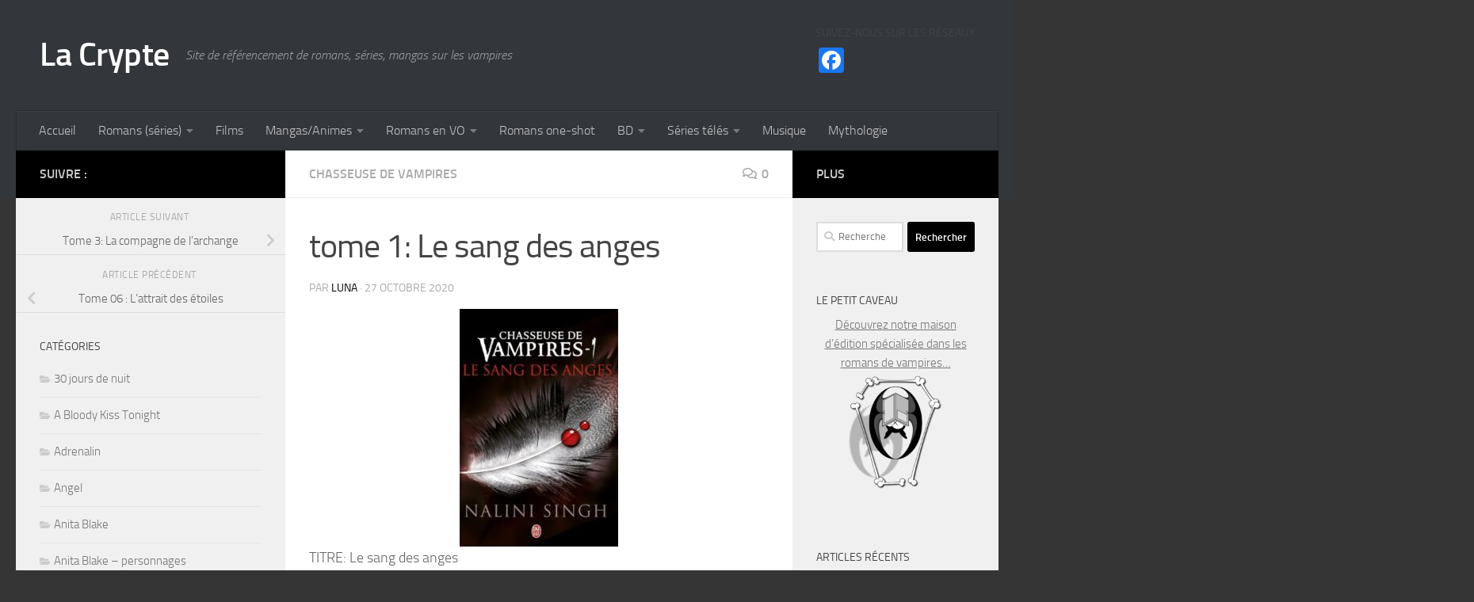

--- FILE ---
content_type: text/html; charset=UTF-8
request_url: http://www.lacrypte.net/2020/10/27/tome-1-le-sang-des-anges/
body_size: 170506
content:
<!DOCTYPE html>
<html class="no-js" lang="fr-FR">
<head>
  <meta charset="UTF-8">
  <meta name="viewport" content="width=device-width, initial-scale=1.0">
  <link rel="profile" href="https://gmpg.org/xfn/11" />
  <link rel="pingback" href="http://www.lacrypte.net/xmlrpc.php">

  <meta name='robots' content='index, follow, max-image-preview:large, max-snippet:-1, max-video-preview:-1' />
	<style>img:is([sizes="auto" i], [sizes^="auto," i]) { contain-intrinsic-size: 3000px 1500px }</style>
	<script>document.documentElement.className = document.documentElement.className.replace("no-js","js");</script>

	<!-- This site is optimized with the Yoast SEO plugin v25.6 - https://yoast.com/wordpress/plugins/seo/ -->
	<title>tome 1: Le sang des anges - La Crypte</title>
	<link rel="canonical" href="http://www.lacrypte.net/2020/10/27/tome-1-le-sang-des-anges/" />
	<meta property="og:locale" content="fr_FR" />
	<meta property="og:type" content="article" />
	<meta property="og:title" content="tome 1: Le sang des anges - La Crypte" />
	<meta property="og:description" content="TITRE: Le sang des anges AUTEUR: Nalini Singh EDITEUR: J’ai Lu RESUME: La chasseuse de vampires, Elena Deveraux, sait qu&rsquo;elle est la meilleure mais elle n&rsquo;est pas sûre que cela soit suffisant pour le&#046;&#046;&#046;" />
	<meta property="og:url" content="http://www.lacrypte.net/2020/10/27/tome-1-le-sang-des-anges/" />
	<meta property="og:site_name" content="La Crypte" />
	<meta property="article:published_time" content="2020-10-27T09:33:40+00:00" />
	<meta property="article:modified_time" content="2020-10-27T09:36:19+00:00" />
	<meta property="og:image" content="http://www.lacrypte.net/wp-content/uploads/2020/10/chasseuse-de-vampires-1.jpg" />
	<meta property="og:image:width" content="320" />
	<meta property="og:image:height" content="481" />
	<meta property="og:image:type" content="image/jpeg" />
	<meta name="author" content="Luna" />
	<meta name="twitter:card" content="summary_large_image" />
	<meta name="twitter:label1" content="Écrit par" />
	<meta name="twitter:data1" content="Luna" />
	<meta name="twitter:label2" content="Durée de lecture estimée" />
	<meta name="twitter:data2" content="1 minute" />
	<script type="application/ld+json" class="yoast-schema-graph">{"@context":"https://schema.org","@graph":[{"@type":"WebPage","@id":"http://www.lacrypte.net/2020/10/27/tome-1-le-sang-des-anges/","url":"http://www.lacrypte.net/2020/10/27/tome-1-le-sang-des-anges/","name":"tome 1: Le sang des anges - La Crypte","isPartOf":{"@id":"http://www.lacrypte.net/#website"},"primaryImageOfPage":{"@id":"http://www.lacrypte.net/2020/10/27/tome-1-le-sang-des-anges/#primaryimage"},"image":{"@id":"http://www.lacrypte.net/2020/10/27/tome-1-le-sang-des-anges/#primaryimage"},"thumbnailUrl":"http://www.lacrypte.net/wp-content/uploads/2020/10/chasseuse-de-vampires-1.jpg","datePublished":"2020-10-27T09:33:40+00:00","dateModified":"2020-10-27T09:36:19+00:00","author":{"@id":"http://www.lacrypte.net/#/schema/person/2f371423f846ff2973d8a5535876e23d"},"breadcrumb":{"@id":"http://www.lacrypte.net/2020/10/27/tome-1-le-sang-des-anges/#breadcrumb"},"inLanguage":"fr-FR","potentialAction":[{"@type":"ReadAction","target":["http://www.lacrypte.net/2020/10/27/tome-1-le-sang-des-anges/"]}]},{"@type":"ImageObject","inLanguage":"fr-FR","@id":"http://www.lacrypte.net/2020/10/27/tome-1-le-sang-des-anges/#primaryimage","url":"http://www.lacrypte.net/wp-content/uploads/2020/10/chasseuse-de-vampires-1.jpg","contentUrl":"http://www.lacrypte.net/wp-content/uploads/2020/10/chasseuse-de-vampires-1.jpg","width":320,"height":481},{"@type":"BreadcrumbList","@id":"http://www.lacrypte.net/2020/10/27/tome-1-le-sang-des-anges/#breadcrumb","itemListElement":[{"@type":"ListItem","position":1,"name":"Accueil","item":"http://www.lacrypte.net/"},{"@type":"ListItem","position":2,"name":"tome 1: Le sang des anges"}]},{"@type":"WebSite","@id":"http://www.lacrypte.net/#website","url":"http://www.lacrypte.net/","name":"La Crypte","description":"Site de référencement de romans, séries, mangas sur les vampires","potentialAction":[{"@type":"SearchAction","target":{"@type":"EntryPoint","urlTemplate":"http://www.lacrypte.net/?s={search_term_string}"},"query-input":{"@type":"PropertyValueSpecification","valueRequired":true,"valueName":"search_term_string"}}],"inLanguage":"fr-FR"},{"@type":"Person","@id":"http://www.lacrypte.net/#/schema/person/2f371423f846ff2973d8a5535876e23d","name":"Luna","image":{"@type":"ImageObject","inLanguage":"fr-FR","@id":"http://www.lacrypte.net/#/schema/person/image/","url":"https://secure.gravatar.com/avatar/de8269a3a5ea23c33052f1ebb226387b520f18cda0c4395d42ec4f0323d39770?s=96&d=mm&r=g","contentUrl":"https://secure.gravatar.com/avatar/de8269a3a5ea23c33052f1ebb226387b520f18cda0c4395d42ec4f0323d39770?s=96&d=mm&r=g","caption":"Luna"},"url":"http://www.lacrypte.net/author/lunadahliapopy45/"}]}</script>
	<!-- / Yoast SEO plugin. -->


<link rel='dns-prefetch' href='//static.addtoany.com' />
<link rel='dns-prefetch' href='//www.googletagmanager.com' />
<link rel='dns-prefetch' href='//pagead2.googlesyndication.com' />
<link rel="alternate" type="application/rss+xml" title="La Crypte &raquo; Flux" href="http://www.lacrypte.net/feed/" />
<link rel="alternate" type="application/rss+xml" title="La Crypte &raquo; Flux des commentaires" href="http://www.lacrypte.net/comments/feed/" />
<link rel="alternate" type="application/rss+xml" title="La Crypte &raquo; tome 1: Le sang des anges Flux des commentaires" href="http://www.lacrypte.net/2020/10/27/tome-1-le-sang-des-anges/feed/" />
<script>
window._wpemojiSettings = {"baseUrl":"https:\/\/s.w.org\/images\/core\/emoji\/16.0.1\/72x72\/","ext":".png","svgUrl":"https:\/\/s.w.org\/images\/core\/emoji\/16.0.1\/svg\/","svgExt":".svg","source":{"concatemoji":"http:\/\/www.lacrypte.net\/wp-includes\/js\/wp-emoji-release.min.js?ver=6.8.3"}};
/*! This file is auto-generated */
!function(s,n){var o,i,e;function c(e){try{var t={supportTests:e,timestamp:(new Date).valueOf()};sessionStorage.setItem(o,JSON.stringify(t))}catch(e){}}function p(e,t,n){e.clearRect(0,0,e.canvas.width,e.canvas.height),e.fillText(t,0,0);var t=new Uint32Array(e.getImageData(0,0,e.canvas.width,e.canvas.height).data),a=(e.clearRect(0,0,e.canvas.width,e.canvas.height),e.fillText(n,0,0),new Uint32Array(e.getImageData(0,0,e.canvas.width,e.canvas.height).data));return t.every(function(e,t){return e===a[t]})}function u(e,t){e.clearRect(0,0,e.canvas.width,e.canvas.height),e.fillText(t,0,0);for(var n=e.getImageData(16,16,1,1),a=0;a<n.data.length;a++)if(0!==n.data[a])return!1;return!0}function f(e,t,n,a){switch(t){case"flag":return n(e,"\ud83c\udff3\ufe0f\u200d\u26a7\ufe0f","\ud83c\udff3\ufe0f\u200b\u26a7\ufe0f")?!1:!n(e,"\ud83c\udde8\ud83c\uddf6","\ud83c\udde8\u200b\ud83c\uddf6")&&!n(e,"\ud83c\udff4\udb40\udc67\udb40\udc62\udb40\udc65\udb40\udc6e\udb40\udc67\udb40\udc7f","\ud83c\udff4\u200b\udb40\udc67\u200b\udb40\udc62\u200b\udb40\udc65\u200b\udb40\udc6e\u200b\udb40\udc67\u200b\udb40\udc7f");case"emoji":return!a(e,"\ud83e\udedf")}return!1}function g(e,t,n,a){var r="undefined"!=typeof WorkerGlobalScope&&self instanceof WorkerGlobalScope?new OffscreenCanvas(300,150):s.createElement("canvas"),o=r.getContext("2d",{willReadFrequently:!0}),i=(o.textBaseline="top",o.font="600 32px Arial",{});return e.forEach(function(e){i[e]=t(o,e,n,a)}),i}function t(e){var t=s.createElement("script");t.src=e,t.defer=!0,s.head.appendChild(t)}"undefined"!=typeof Promise&&(o="wpEmojiSettingsSupports",i=["flag","emoji"],n.supports={everything:!0,everythingExceptFlag:!0},e=new Promise(function(e){s.addEventListener("DOMContentLoaded",e,{once:!0})}),new Promise(function(t){var n=function(){try{var e=JSON.parse(sessionStorage.getItem(o));if("object"==typeof e&&"number"==typeof e.timestamp&&(new Date).valueOf()<e.timestamp+604800&&"object"==typeof e.supportTests)return e.supportTests}catch(e){}return null}();if(!n){if("undefined"!=typeof Worker&&"undefined"!=typeof OffscreenCanvas&&"undefined"!=typeof URL&&URL.createObjectURL&&"undefined"!=typeof Blob)try{var e="postMessage("+g.toString()+"("+[JSON.stringify(i),f.toString(),p.toString(),u.toString()].join(",")+"));",a=new Blob([e],{type:"text/javascript"}),r=new Worker(URL.createObjectURL(a),{name:"wpTestEmojiSupports"});return void(r.onmessage=function(e){c(n=e.data),r.terminate(),t(n)})}catch(e){}c(n=g(i,f,p,u))}t(n)}).then(function(e){for(var t in e)n.supports[t]=e[t],n.supports.everything=n.supports.everything&&n.supports[t],"flag"!==t&&(n.supports.everythingExceptFlag=n.supports.everythingExceptFlag&&n.supports[t]);n.supports.everythingExceptFlag=n.supports.everythingExceptFlag&&!n.supports.flag,n.DOMReady=!1,n.readyCallback=function(){n.DOMReady=!0}}).then(function(){return e}).then(function(){var e;n.supports.everything||(n.readyCallback(),(e=n.source||{}).concatemoji?t(e.concatemoji):e.wpemoji&&e.twemoji&&(t(e.twemoji),t(e.wpemoji)))}))}((window,document),window._wpemojiSettings);
</script>
<style id='wp-emoji-styles-inline-css'>

	img.wp-smiley, img.emoji {
		display: inline !important;
		border: none !important;
		box-shadow: none !important;
		height: 1em !important;
		width: 1em !important;
		margin: 0 0.07em !important;
		vertical-align: -0.1em !important;
		background: none !important;
		padding: 0 !important;
	}
</style>
<link rel='stylesheet' id='wp-block-library-css' href='http://www.lacrypte.net/wp-includes/css/dist/block-library/style.min.css?ver=6.8.3' media='all' />
<style id='classic-theme-styles-inline-css'>
/*! This file is auto-generated */
.wp-block-button__link{color:#fff;background-color:#32373c;border-radius:9999px;box-shadow:none;text-decoration:none;padding:calc(.667em + 2px) calc(1.333em + 2px);font-size:1.125em}.wp-block-file__button{background:#32373c;color:#fff;text-decoration:none}
</style>
<style id='global-styles-inline-css'>
:root{--wp--preset--aspect-ratio--square: 1;--wp--preset--aspect-ratio--4-3: 4/3;--wp--preset--aspect-ratio--3-4: 3/4;--wp--preset--aspect-ratio--3-2: 3/2;--wp--preset--aspect-ratio--2-3: 2/3;--wp--preset--aspect-ratio--16-9: 16/9;--wp--preset--aspect-ratio--9-16: 9/16;--wp--preset--color--black: #000000;--wp--preset--color--cyan-bluish-gray: #abb8c3;--wp--preset--color--white: #ffffff;--wp--preset--color--pale-pink: #f78da7;--wp--preset--color--vivid-red: #cf2e2e;--wp--preset--color--luminous-vivid-orange: #ff6900;--wp--preset--color--luminous-vivid-amber: #fcb900;--wp--preset--color--light-green-cyan: #7bdcb5;--wp--preset--color--vivid-green-cyan: #00d084;--wp--preset--color--pale-cyan-blue: #8ed1fc;--wp--preset--color--vivid-cyan-blue: #0693e3;--wp--preset--color--vivid-purple: #9b51e0;--wp--preset--gradient--vivid-cyan-blue-to-vivid-purple: linear-gradient(135deg,rgba(6,147,227,1) 0%,rgb(155,81,224) 100%);--wp--preset--gradient--light-green-cyan-to-vivid-green-cyan: linear-gradient(135deg,rgb(122,220,180) 0%,rgb(0,208,130) 100%);--wp--preset--gradient--luminous-vivid-amber-to-luminous-vivid-orange: linear-gradient(135deg,rgba(252,185,0,1) 0%,rgba(255,105,0,1) 100%);--wp--preset--gradient--luminous-vivid-orange-to-vivid-red: linear-gradient(135deg,rgba(255,105,0,1) 0%,rgb(207,46,46) 100%);--wp--preset--gradient--very-light-gray-to-cyan-bluish-gray: linear-gradient(135deg,rgb(238,238,238) 0%,rgb(169,184,195) 100%);--wp--preset--gradient--cool-to-warm-spectrum: linear-gradient(135deg,rgb(74,234,220) 0%,rgb(151,120,209) 20%,rgb(207,42,186) 40%,rgb(238,44,130) 60%,rgb(251,105,98) 80%,rgb(254,248,76) 100%);--wp--preset--gradient--blush-light-purple: linear-gradient(135deg,rgb(255,206,236) 0%,rgb(152,150,240) 100%);--wp--preset--gradient--blush-bordeaux: linear-gradient(135deg,rgb(254,205,165) 0%,rgb(254,45,45) 50%,rgb(107,0,62) 100%);--wp--preset--gradient--luminous-dusk: linear-gradient(135deg,rgb(255,203,112) 0%,rgb(199,81,192) 50%,rgb(65,88,208) 100%);--wp--preset--gradient--pale-ocean: linear-gradient(135deg,rgb(255,245,203) 0%,rgb(182,227,212) 50%,rgb(51,167,181) 100%);--wp--preset--gradient--electric-grass: linear-gradient(135deg,rgb(202,248,128) 0%,rgb(113,206,126) 100%);--wp--preset--gradient--midnight: linear-gradient(135deg,rgb(2,3,129) 0%,rgb(40,116,252) 100%);--wp--preset--font-size--small: 13px;--wp--preset--font-size--medium: 20px;--wp--preset--font-size--large: 36px;--wp--preset--font-size--x-large: 42px;--wp--preset--spacing--20: 0.44rem;--wp--preset--spacing--30: 0.67rem;--wp--preset--spacing--40: 1rem;--wp--preset--spacing--50: 1.5rem;--wp--preset--spacing--60: 2.25rem;--wp--preset--spacing--70: 3.38rem;--wp--preset--spacing--80: 5.06rem;--wp--preset--shadow--natural: 6px 6px 9px rgba(0, 0, 0, 0.2);--wp--preset--shadow--deep: 12px 12px 50px rgba(0, 0, 0, 0.4);--wp--preset--shadow--sharp: 6px 6px 0px rgba(0, 0, 0, 0.2);--wp--preset--shadow--outlined: 6px 6px 0px -3px rgba(255, 255, 255, 1), 6px 6px rgba(0, 0, 0, 1);--wp--preset--shadow--crisp: 6px 6px 0px rgba(0, 0, 0, 1);}:where(.is-layout-flex){gap: 0.5em;}:where(.is-layout-grid){gap: 0.5em;}body .is-layout-flex{display: flex;}.is-layout-flex{flex-wrap: wrap;align-items: center;}.is-layout-flex > :is(*, div){margin: 0;}body .is-layout-grid{display: grid;}.is-layout-grid > :is(*, div){margin: 0;}:where(.wp-block-columns.is-layout-flex){gap: 2em;}:where(.wp-block-columns.is-layout-grid){gap: 2em;}:where(.wp-block-post-template.is-layout-flex){gap: 1.25em;}:where(.wp-block-post-template.is-layout-grid){gap: 1.25em;}.has-black-color{color: var(--wp--preset--color--black) !important;}.has-cyan-bluish-gray-color{color: var(--wp--preset--color--cyan-bluish-gray) !important;}.has-white-color{color: var(--wp--preset--color--white) !important;}.has-pale-pink-color{color: var(--wp--preset--color--pale-pink) !important;}.has-vivid-red-color{color: var(--wp--preset--color--vivid-red) !important;}.has-luminous-vivid-orange-color{color: var(--wp--preset--color--luminous-vivid-orange) !important;}.has-luminous-vivid-amber-color{color: var(--wp--preset--color--luminous-vivid-amber) !important;}.has-light-green-cyan-color{color: var(--wp--preset--color--light-green-cyan) !important;}.has-vivid-green-cyan-color{color: var(--wp--preset--color--vivid-green-cyan) !important;}.has-pale-cyan-blue-color{color: var(--wp--preset--color--pale-cyan-blue) !important;}.has-vivid-cyan-blue-color{color: var(--wp--preset--color--vivid-cyan-blue) !important;}.has-vivid-purple-color{color: var(--wp--preset--color--vivid-purple) !important;}.has-black-background-color{background-color: var(--wp--preset--color--black) !important;}.has-cyan-bluish-gray-background-color{background-color: var(--wp--preset--color--cyan-bluish-gray) !important;}.has-white-background-color{background-color: var(--wp--preset--color--white) !important;}.has-pale-pink-background-color{background-color: var(--wp--preset--color--pale-pink) !important;}.has-vivid-red-background-color{background-color: var(--wp--preset--color--vivid-red) !important;}.has-luminous-vivid-orange-background-color{background-color: var(--wp--preset--color--luminous-vivid-orange) !important;}.has-luminous-vivid-amber-background-color{background-color: var(--wp--preset--color--luminous-vivid-amber) !important;}.has-light-green-cyan-background-color{background-color: var(--wp--preset--color--light-green-cyan) !important;}.has-vivid-green-cyan-background-color{background-color: var(--wp--preset--color--vivid-green-cyan) !important;}.has-pale-cyan-blue-background-color{background-color: var(--wp--preset--color--pale-cyan-blue) !important;}.has-vivid-cyan-blue-background-color{background-color: var(--wp--preset--color--vivid-cyan-blue) !important;}.has-vivid-purple-background-color{background-color: var(--wp--preset--color--vivid-purple) !important;}.has-black-border-color{border-color: var(--wp--preset--color--black) !important;}.has-cyan-bluish-gray-border-color{border-color: var(--wp--preset--color--cyan-bluish-gray) !important;}.has-white-border-color{border-color: var(--wp--preset--color--white) !important;}.has-pale-pink-border-color{border-color: var(--wp--preset--color--pale-pink) !important;}.has-vivid-red-border-color{border-color: var(--wp--preset--color--vivid-red) !important;}.has-luminous-vivid-orange-border-color{border-color: var(--wp--preset--color--luminous-vivid-orange) !important;}.has-luminous-vivid-amber-border-color{border-color: var(--wp--preset--color--luminous-vivid-amber) !important;}.has-light-green-cyan-border-color{border-color: var(--wp--preset--color--light-green-cyan) !important;}.has-vivid-green-cyan-border-color{border-color: var(--wp--preset--color--vivid-green-cyan) !important;}.has-pale-cyan-blue-border-color{border-color: var(--wp--preset--color--pale-cyan-blue) !important;}.has-vivid-cyan-blue-border-color{border-color: var(--wp--preset--color--vivid-cyan-blue) !important;}.has-vivid-purple-border-color{border-color: var(--wp--preset--color--vivid-purple) !important;}.has-vivid-cyan-blue-to-vivid-purple-gradient-background{background: var(--wp--preset--gradient--vivid-cyan-blue-to-vivid-purple) !important;}.has-light-green-cyan-to-vivid-green-cyan-gradient-background{background: var(--wp--preset--gradient--light-green-cyan-to-vivid-green-cyan) !important;}.has-luminous-vivid-amber-to-luminous-vivid-orange-gradient-background{background: var(--wp--preset--gradient--luminous-vivid-amber-to-luminous-vivid-orange) !important;}.has-luminous-vivid-orange-to-vivid-red-gradient-background{background: var(--wp--preset--gradient--luminous-vivid-orange-to-vivid-red) !important;}.has-very-light-gray-to-cyan-bluish-gray-gradient-background{background: var(--wp--preset--gradient--very-light-gray-to-cyan-bluish-gray) !important;}.has-cool-to-warm-spectrum-gradient-background{background: var(--wp--preset--gradient--cool-to-warm-spectrum) !important;}.has-blush-light-purple-gradient-background{background: var(--wp--preset--gradient--blush-light-purple) !important;}.has-blush-bordeaux-gradient-background{background: var(--wp--preset--gradient--blush-bordeaux) !important;}.has-luminous-dusk-gradient-background{background: var(--wp--preset--gradient--luminous-dusk) !important;}.has-pale-ocean-gradient-background{background: var(--wp--preset--gradient--pale-ocean) !important;}.has-electric-grass-gradient-background{background: var(--wp--preset--gradient--electric-grass) !important;}.has-midnight-gradient-background{background: var(--wp--preset--gradient--midnight) !important;}.has-small-font-size{font-size: var(--wp--preset--font-size--small) !important;}.has-medium-font-size{font-size: var(--wp--preset--font-size--medium) !important;}.has-large-font-size{font-size: var(--wp--preset--font-size--large) !important;}.has-x-large-font-size{font-size: var(--wp--preset--font-size--x-large) !important;}
:where(.wp-block-post-template.is-layout-flex){gap: 1.25em;}:where(.wp-block-post-template.is-layout-grid){gap: 1.25em;}
:where(.wp-block-columns.is-layout-flex){gap: 2em;}:where(.wp-block-columns.is-layout-grid){gap: 2em;}
:root :where(.wp-block-pullquote){font-size: 1.5em;line-height: 1.6;}
</style>
<link rel='stylesheet' id='wpa-css-css' href='http://www.lacrypte.net/wp-content/plugins/honeypot/includes/css/wpa.css?ver=2.3.03' media='all' />
<link rel='stylesheet' id='hueman-main-style-css' href='http://www.lacrypte.net/wp-content/themes/hueman/assets/front/css/main.min.css?ver=3.7.27' media='all' />
<style id='hueman-main-style-inline-css'>
body { font-size:1.00rem; }@media only screen and (min-width: 720px) {
        .nav > li { font-size:1.00rem; }
      }::selection { background-color: #000000; }
::-moz-selection { background-color: #000000; }a,a>span.hu-external::after,.themeform label .required,#flexslider-featured .flex-direction-nav .flex-next:hover,#flexslider-featured .flex-direction-nav .flex-prev:hover,.post-hover:hover .post-title a,.post-title a:hover,.sidebar.s1 .post-nav li a:hover i,.content .post-nav li a:hover i,.post-related a:hover,.sidebar.s1 .widget_rss ul li a,#footer .widget_rss ul li a,.sidebar.s1 .widget_calendar a,#footer .widget_calendar a,.sidebar.s1 .alx-tab .tab-item-category a,.sidebar.s1 .alx-posts .post-item-category a,.sidebar.s1 .alx-tab li:hover .tab-item-title a,.sidebar.s1 .alx-tab li:hover .tab-item-comment a,.sidebar.s1 .alx-posts li:hover .post-item-title a,#footer .alx-tab .tab-item-category a,#footer .alx-posts .post-item-category a,#footer .alx-tab li:hover .tab-item-title a,#footer .alx-tab li:hover .tab-item-comment a,#footer .alx-posts li:hover .post-item-title a,.comment-tabs li.active a,.comment-awaiting-moderation,.child-menu a:hover,.child-menu .current_page_item > a,.wp-pagenavi a{ color: #000000; }input[type="submit"],.themeform button[type="submit"],.sidebar.s1 .sidebar-top,.sidebar.s1 .sidebar-toggle,#flexslider-featured .flex-control-nav li a.flex-active,.post-tags a:hover,.sidebar.s1 .widget_calendar caption,#footer .widget_calendar caption,.author-bio .bio-avatar:after,.commentlist li.bypostauthor > .comment-body:after,.commentlist li.comment-author-admin > .comment-body:after{ background-color: #000000; }.post-format .format-container { border-color: #000000; }.sidebar.s1 .alx-tabs-nav li.active a,#footer .alx-tabs-nav li.active a,.comment-tabs li.active a,.wp-pagenavi a:hover,.wp-pagenavi a:active,.wp-pagenavi span.current{ border-bottom-color: #000000!important; }.sidebar.s2 .post-nav li a:hover i,
.sidebar.s2 .widget_rss ul li a,
.sidebar.s2 .widget_calendar a,
.sidebar.s2 .alx-tab .tab-item-category a,
.sidebar.s2 .alx-posts .post-item-category a,
.sidebar.s2 .alx-tab li:hover .tab-item-title a,
.sidebar.s2 .alx-tab li:hover .tab-item-comment a,
.sidebar.s2 .alx-posts li:hover .post-item-title a { color: #000000; }
.sidebar.s2 .sidebar-top,.sidebar.s2 .sidebar-toggle,.post-comments,.jp-play-bar,.jp-volume-bar-value,.sidebar.s2 .widget_calendar caption{ background-color: #000000; }.sidebar.s2 .alx-tabs-nav li.active a { border-bottom-color: #000000; }
.post-comments::before { border-right-color: #000000; }
      .search-expand,
              #nav-topbar.nav-container { background-color: #26272b}@media only screen and (min-width: 720px) {
                #nav-topbar .nav ul { background-color: #26272b; }
              }.is-scrolled #header .nav-container.desktop-sticky,
              .is-scrolled #header .search-expand { background-color: #26272b; background-color: rgba(38,39,43,0.90) }.is-scrolled .topbar-transparent #nav-topbar.desktop-sticky .nav ul { background-color: #26272b; background-color: rgba(38,39,43,0.95) }#header { background-color: #33363b; }
@media only screen and (min-width: 720px) {
  #nav-header .nav ul { background-color: #33363b; }
}
        #header #nav-mobile { background-color: #33363b; }.is-scrolled #header #nav-mobile { background-color: #33363b; background-color: rgba(51,54,59,0.90) }#nav-header.nav-container, #main-header-search .search-expand { background-color: #33363b; }
@media only screen and (min-width: 720px) {
  #nav-header .nav ul { background-color: #33363b; }
}
        body { background-color: #353535; }
</style>
<link rel='stylesheet' id='hueman-font-awesome-css' href='http://www.lacrypte.net/wp-content/themes/hueman/assets/front/css/font-awesome.min.css?ver=3.7.27' media='all' />
<link rel='stylesheet' id='addtoany-css' href='http://www.lacrypte.net/wp-content/plugins/add-to-any/addtoany.min.css?ver=1.16' media='all' />
<script id="addtoany-core-js-before">
window.a2a_config=window.a2a_config||{};a2a_config.callbacks=[];a2a_config.overlays=[];a2a_config.templates={};a2a_localize = {
	Share: "Partager",
	Save: "Enregistrer",
	Subscribe: "S'abonner",
	Email: "E-mail",
	Bookmark: "Marque-page",
	ShowAll: "Montrer tout",
	ShowLess: "Montrer moins",
	FindServices: "Trouver des service(s)",
	FindAnyServiceToAddTo: "Trouver instantan&eacute;ment des services &agrave; ajouter &agrave;",
	PoweredBy: "Propuls&eacute; par",
	ShareViaEmail: "Partager par e-mail",
	SubscribeViaEmail: "S’abonner par e-mail",
	BookmarkInYourBrowser: "Ajouter un signet dans votre navigateur",
	BookmarkInstructions: "Appuyez sur Ctrl+D ou \u2318+D pour mettre cette page en signet",
	AddToYourFavorites: "Ajouter &agrave; vos favoris",
	SendFromWebOrProgram: "Envoyer depuis n’importe quelle adresse e-mail ou logiciel e-mail",
	EmailProgram: "Programme d’e-mail",
	More: "Plus&#8230;",
	ThanksForSharing: "Merci de partager !",
	ThanksForFollowing: "Merci de nous suivre !"
};
</script>
<script defer src="https://static.addtoany.com/menu/page.js" id="addtoany-core-js"></script>
<script src="http://www.lacrypte.net/wp-includes/js/jquery/jquery.min.js?ver=3.7.1" id="jquery-core-js"></script>
<script src="http://www.lacrypte.net/wp-includes/js/jquery/jquery-migrate.min.js?ver=3.4.1" id="jquery-migrate-js"></script>
<script defer src="http://www.lacrypte.net/wp-content/plugins/add-to-any/addtoany.min.js?ver=1.1" id="addtoany-jquery-js"></script>
<link rel="https://api.w.org/" href="http://www.lacrypte.net/wp-json/" /><link rel="alternate" title="JSON" type="application/json" href="http://www.lacrypte.net/wp-json/wp/v2/posts/4576" /><link rel="EditURI" type="application/rsd+xml" title="RSD" href="http://www.lacrypte.net/xmlrpc.php?rsd" />
<meta name="generator" content="WordPress 6.8.3" />
<link rel='shortlink' href='http://www.lacrypte.net/?p=4576' />
<link rel="alternate" title="oEmbed (JSON)" type="application/json+oembed" href="http://www.lacrypte.net/wp-json/oembed/1.0/embed?url=http%3A%2F%2Fwww.lacrypte.net%2F2020%2F10%2F27%2Ftome-1-le-sang-des-anges%2F" />
<link rel="alternate" title="oEmbed (XML)" type="text/xml+oembed" href="http://www.lacrypte.net/wp-json/oembed/1.0/embed?url=http%3A%2F%2Fwww.lacrypte.net%2F2020%2F10%2F27%2Ftome-1-le-sang-des-anges%2F&#038;format=xml" />
<meta name="generator" content="Site Kit by Google 1.163.0" /><!-- Analytics by WP Statistics - https://wp-statistics.com -->
    <link rel="preload" as="font" type="font/woff2" href="http://www.lacrypte.net/wp-content/themes/hueman/assets/front/webfonts/fa-brands-400.woff2?v=5.15.2" crossorigin="anonymous"/>
    <link rel="preload" as="font" type="font/woff2" href="http://www.lacrypte.net/wp-content/themes/hueman/assets/front/webfonts/fa-regular-400.woff2?v=5.15.2" crossorigin="anonymous"/>
    <link rel="preload" as="font" type="font/woff2" href="http://www.lacrypte.net/wp-content/themes/hueman/assets/front/webfonts/fa-solid-900.woff2?v=5.15.2" crossorigin="anonymous"/>
  <link rel="preload" as="font" type="font/woff" href="http://www.lacrypte.net/wp-content/themes/hueman/assets/front/fonts/titillium-light-webfont.woff" crossorigin="anonymous"/>
<link rel="preload" as="font" type="font/woff" href="http://www.lacrypte.net/wp-content/themes/hueman/assets/front/fonts/titillium-lightitalic-webfont.woff" crossorigin="anonymous"/>
<link rel="preload" as="font" type="font/woff" href="http://www.lacrypte.net/wp-content/themes/hueman/assets/front/fonts/titillium-regular-webfont.woff" crossorigin="anonymous"/>
<link rel="preload" as="font" type="font/woff" href="http://www.lacrypte.net/wp-content/themes/hueman/assets/front/fonts/titillium-regularitalic-webfont.woff" crossorigin="anonymous"/>
<link rel="preload" as="font" type="font/woff" href="http://www.lacrypte.net/wp-content/themes/hueman/assets/front/fonts/titillium-semibold-webfont.woff" crossorigin="anonymous"/>
<style>
  /*  base : fonts
/* ------------------------------------ */
body { font-family: "Titillium", Arial, sans-serif; }
@font-face {
  font-family: 'Titillium';
  src: url('http://www.lacrypte.net/wp-content/themes/hueman/assets/front/fonts/titillium-light-webfont.eot');
  src: url('http://www.lacrypte.net/wp-content/themes/hueman/assets/front/fonts/titillium-light-webfont.svg#titillium-light-webfont') format('svg'),
     url('http://www.lacrypte.net/wp-content/themes/hueman/assets/front/fonts/titillium-light-webfont.eot?#iefix') format('embedded-opentype'),
     url('http://www.lacrypte.net/wp-content/themes/hueman/assets/front/fonts/titillium-light-webfont.woff') format('woff'),
     url('http://www.lacrypte.net/wp-content/themes/hueman/assets/front/fonts/titillium-light-webfont.ttf') format('truetype');
  font-weight: 300;
  font-style: normal;
}
@font-face {
  font-family: 'Titillium';
  src: url('http://www.lacrypte.net/wp-content/themes/hueman/assets/front/fonts/titillium-lightitalic-webfont.eot');
  src: url('http://www.lacrypte.net/wp-content/themes/hueman/assets/front/fonts/titillium-lightitalic-webfont.svg#titillium-lightitalic-webfont') format('svg'),
     url('http://www.lacrypte.net/wp-content/themes/hueman/assets/front/fonts/titillium-lightitalic-webfont.eot?#iefix') format('embedded-opentype'),
     url('http://www.lacrypte.net/wp-content/themes/hueman/assets/front/fonts/titillium-lightitalic-webfont.woff') format('woff'),
     url('http://www.lacrypte.net/wp-content/themes/hueman/assets/front/fonts/titillium-lightitalic-webfont.ttf') format('truetype');
  font-weight: 300;
  font-style: italic;
}
@font-face {
  font-family: 'Titillium';
  src: url('http://www.lacrypte.net/wp-content/themes/hueman/assets/front/fonts/titillium-regular-webfont.eot');
  src: url('http://www.lacrypte.net/wp-content/themes/hueman/assets/front/fonts/titillium-regular-webfont.svg#titillium-regular-webfont') format('svg'),
     url('http://www.lacrypte.net/wp-content/themes/hueman/assets/front/fonts/titillium-regular-webfont.eot?#iefix') format('embedded-opentype'),
     url('http://www.lacrypte.net/wp-content/themes/hueman/assets/front/fonts/titillium-regular-webfont.woff') format('woff'),
     url('http://www.lacrypte.net/wp-content/themes/hueman/assets/front/fonts/titillium-regular-webfont.ttf') format('truetype');
  font-weight: 400;
  font-style: normal;
}
@font-face {
  font-family: 'Titillium';
  src: url('http://www.lacrypte.net/wp-content/themes/hueman/assets/front/fonts/titillium-regularitalic-webfont.eot');
  src: url('http://www.lacrypte.net/wp-content/themes/hueman/assets/front/fonts/titillium-regularitalic-webfont.svg#titillium-regular-webfont') format('svg'),
     url('http://www.lacrypte.net/wp-content/themes/hueman/assets/front/fonts/titillium-regularitalic-webfont.eot?#iefix') format('embedded-opentype'),
     url('http://www.lacrypte.net/wp-content/themes/hueman/assets/front/fonts/titillium-regularitalic-webfont.woff') format('woff'),
     url('http://www.lacrypte.net/wp-content/themes/hueman/assets/front/fonts/titillium-regularitalic-webfont.ttf') format('truetype');
  font-weight: 400;
  font-style: italic;
}
@font-face {
    font-family: 'Titillium';
    src: url('http://www.lacrypte.net/wp-content/themes/hueman/assets/front/fonts/titillium-semibold-webfont.eot');
    src: url('http://www.lacrypte.net/wp-content/themes/hueman/assets/front/fonts/titillium-semibold-webfont.svg#titillium-semibold-webfont') format('svg'),
         url('http://www.lacrypte.net/wp-content/themes/hueman/assets/front/fonts/titillium-semibold-webfont.eot?#iefix') format('embedded-opentype'),
         url('http://www.lacrypte.net/wp-content/themes/hueman/assets/front/fonts/titillium-semibold-webfont.woff') format('woff'),
         url('http://www.lacrypte.net/wp-content/themes/hueman/assets/front/fonts/titillium-semibold-webfont.ttf') format('truetype');
  font-weight: 600;
  font-style: normal;
}
</style>
  <!--[if lt IE 9]>
<script src="http://www.lacrypte.net/wp-content/themes/hueman/assets/front/js/ie/html5shiv-printshiv.min.js"></script>
<script src="http://www.lacrypte.net/wp-content/themes/hueman/assets/front/js/ie/selectivizr.js"></script>
<![endif]-->

<!-- Balises Meta Google AdSense ajoutées par Site Kit -->
<meta name="google-adsense-platform-account" content="ca-host-pub-2644536267352236">
<meta name="google-adsense-platform-domain" content="sitekit.withgoogle.com">
<!-- Fin des balises Meta End Google AdSense ajoutées par Site Kit -->

<!-- Extrait Google AdSense ajouté par Site Kit -->
<script async src="https://pagead2.googlesyndication.com/pagead/js/adsbygoogle.js?client=ca-pub-7828164692182913&amp;host=ca-host-pub-2644536267352236" crossorigin="anonymous"></script>

<!-- End Google AdSense snippet added by Site Kit -->
<link rel="icon" href="http://www.lacrypte.net/wp-content/uploads/2020/10/cropped-logoPetitCaveauSansFondAvecOmbre-1024x768-1-32x32.png" sizes="32x32" />
<link rel="icon" href="http://www.lacrypte.net/wp-content/uploads/2020/10/cropped-logoPetitCaveauSansFondAvecOmbre-1024x768-1-192x192.png" sizes="192x192" />
<link rel="apple-touch-icon" href="http://www.lacrypte.net/wp-content/uploads/2020/10/cropped-logoPetitCaveauSansFondAvecOmbre-1024x768-1-180x180.png" />
<meta name="msapplication-TileImage" content="http://www.lacrypte.net/wp-content/uploads/2020/10/cropped-logoPetitCaveauSansFondAvecOmbre-1024x768-1-270x270.png" />
</head>

<body class="wp-singular post-template-default single single-post postid-4576 single-format-standard wp-embed-responsive wp-theme-hueman col-3cm full-width header-desktop-sticky header-mobile-sticky hueman-3-7-27 chrome">
<div id="wrapper">
  <a class="screen-reader-text skip-link" href="#content">Skip to content</a>
  
  <header id="header" class="main-menu-mobile-on one-mobile-menu main_menu header-ads-desktop  topbar-transparent no-header-img">
        <nav class="nav-container group mobile-menu mobile-sticky " id="nav-mobile" data-menu-id="header-1">
  <div class="mobile-title-logo-in-header"><p class="site-title">                  <a class="custom-logo-link" href="http://www.lacrypte.net/" rel="home" title="La Crypte | Page d'accueil">La Crypte</a>                </p></div>
        
                    <!-- <div class="ham__navbar-toggler collapsed" aria-expanded="false">
          <div class="ham__navbar-span-wrapper">
            <span class="ham-toggler-menu__span"></span>
          </div>
        </div> -->
        <button class="ham__navbar-toggler-two collapsed" title="Menu" aria-expanded="false">
          <span class="ham__navbar-span-wrapper">
            <span class="line line-1"></span>
            <span class="line line-2"></span>
            <span class="line line-3"></span>
          </span>
        </button>
            
      <div class="nav-text"></div>
      <div class="nav-wrap container">
                  <ul class="nav container-inner group mobile-search">
                            <li>
                  <form role="search" method="get" class="search-form" action="http://www.lacrypte.net/">
				<label>
					<span class="screen-reader-text">Rechercher :</span>
					<input type="search" class="search-field" placeholder="Rechercher…" value="" name="s" />
				</label>
				<input type="submit" class="search-submit" value="Rechercher" />
			</form>                </li>
                      </ul>
                <ul id="menu-chroniques-des-vampires" class="nav container-inner group"><li id="menu-item-378" class="menu-item menu-item-type-post_type menu-item-object-post menu-item-378"><a href="http://www.lacrypte.net/2018/02/11/accueil/">Accueil</a></li>
<li id="menu-item-150" class="menu-item menu-item-type-taxonomy menu-item-object-category menu-item-has-children menu-item-150"><a href="http://www.lacrypte.net/category/romans/">Romans (séries)</a>
<ul class="sub-menu">
	<li id="menu-item-4329" class="menu-item menu-item-type-taxonomy menu-item-object-category menu-item-has-children menu-item-4329"><a href="http://www.lacrypte.net/category/anne-rice/">Anne Rice</a>
	<ul class="sub-menu">
		<li id="menu-item-4327" class="menu-item menu-item-type-taxonomy menu-item-object-category menu-item-4327"><a href="http://www.lacrypte.net/category/biographie-de-anne-rice/">Biographie de Anne Rice</a></li>
		<li id="menu-item-4326" class="menu-item menu-item-type-taxonomy menu-item-object-category menu-item-4326"><a href="http://www.lacrypte.net/category/chroniques-des-vampires/">Chroniques des vampires</a></li>
		<li id="menu-item-4323" class="menu-item menu-item-type-taxonomy menu-item-object-category menu-item-4323"><a href="http://www.lacrypte.net/category/les-sorcieres-mayfair/">Les sorcières Mayfair</a></li>
		<li id="menu-item-4324" class="menu-item menu-item-type-taxonomy menu-item-object-category menu-item-4324"><a href="http://www.lacrypte.net/category/belle-au-bois-dormant/">Belle au bois dormant</a></li>
		<li id="menu-item-4316" class="menu-item menu-item-type-taxonomy menu-item-object-category menu-item-4316"><a href="http://www.lacrypte.net/category/autres-oeuvres/">Autres oeuvres</a></li>
	</ul>
</li>
	<li id="menu-item-4310" class="menu-item menu-item-type-taxonomy menu-item-object-category menu-item-has-children menu-item-4310"><a href="http://www.lacrypte.net/category/series-finies/laurell-hamilton/">Laurell Hamilton</a>
	<ul class="sub-menu">
		<li id="menu-item-4328" class="menu-item menu-item-type-taxonomy menu-item-object-category menu-item-4328"><a href="http://www.lacrypte.net/category/biographie-de-laurell-hamilton/">Biographie de Laurell Hamilton</a></li>
		<li id="menu-item-156" class="menu-item menu-item-type-taxonomy menu-item-object-category menu-item-156"><a href="http://www.lacrypte.net/category/anita-blake/">Anita Blake</a></li>
		<li id="menu-item-4311" class="menu-item menu-item-type-taxonomy menu-item-object-category menu-item-4311"><a href="http://www.lacrypte.net/category/anita-blake-2/">Anita Blake &#8211; personnages</a></li>
		<li id="menu-item-4536" class="menu-item menu-item-type-taxonomy menu-item-object-category menu-item-4536"><a href="http://www.lacrypte.net/category/merry-gentry/">Merry Gentry</a></li>
	</ul>
</li>
	<li id="menu-item-4341" class="menu-item menu-item-type-taxonomy menu-item-object-category menu-item-4341"><a href="http://www.lacrypte.net/category/series-finies/cassandra-palmer/">Cassandra Palmer</a></li>
	<li id="menu-item-4342" class="menu-item menu-item-type-taxonomy menu-item-object-category current-post-ancestor current-menu-parent current-post-parent menu-item-4342"><a href="http://www.lacrypte.net/category/chasseuse-de-vampires/">Chasseuse de vampires</a></li>
	<li id="menu-item-4344" class="menu-item menu-item-type-taxonomy menu-item-object-category menu-item-4344"><a href="http://www.lacrypte.net/category/series-finies/crimson-city/">Crimson City</a></li>
	<li id="menu-item-4345" class="menu-item menu-item-type-taxonomy menu-item-object-category menu-item-4345"><a href="http://www.lacrypte.net/category/series-finies/dracula-de-fred-saberhagen/">Dracula de Fred Saberhagen</a></li>
	<li id="menu-item-4346" class="menu-item menu-item-type-taxonomy menu-item-object-category menu-item-4346"><a href="http://www.lacrypte.net/category/series-finies/jane-yellowrock/">Jane Yellowrock</a></li>
	<li id="menu-item-4349" class="menu-item menu-item-type-taxonomy menu-item-object-category menu-item-4349"><a href="http://www.lacrypte.net/category/series-finies/jaz-parks/">Jaz Parks</a></li>
	<li id="menu-item-4350" class="menu-item menu-item-type-taxonomy menu-item-object-category menu-item-4350"><a href="http://www.lacrypte.net/category/karen-taylor/">Karen Taylor</a></li>
	<li id="menu-item-4352" class="menu-item menu-item-type-taxonomy menu-item-object-category menu-item-4352"><a href="http://www.lacrypte.net/category/series-finies/kate-daniels/">Kate Daniels</a></li>
	<li id="menu-item-4353" class="menu-item menu-item-type-taxonomy menu-item-object-category menu-item-4353"><a href="http://www.lacrypte.net/category/series-finies/levangile-des-damnes/">L&rsquo;évangile des damnés</a></li>
	<li id="menu-item-4354" class="menu-item menu-item-type-taxonomy menu-item-object-category menu-item-4354"><a href="http://www.lacrypte.net/category/series-finies/lhistorienne-et-drakula/">L&rsquo;historienne et Drakula</a></li>
	<li id="menu-item-4355" class="menu-item menu-item-type-taxonomy menu-item-object-category menu-item-4355"><a href="http://www.lacrypte.net/category/series-finies/la-communaute-du-sud/">La communauté du Sud</a></li>
	<li id="menu-item-4356" class="menu-item menu-item-type-taxonomy menu-item-object-category menu-item-4356"><a href="http://www.lacrypte.net/category/series-finies/la-confrerie-de-la-dague-noire/">La confrérie de la dague noire</a></li>
	<li id="menu-item-4357" class="menu-item menu-item-type-taxonomy menu-item-object-category menu-item-4357"><a href="http://www.lacrypte.net/category/series-finies/la-maison-de-la-nuit/">La Maison de la nuit</a></li>
	<li id="menu-item-4358" class="menu-item menu-item-type-taxonomy menu-item-object-category menu-item-4358"><a href="http://www.lacrypte.net/category/la-trilogie-rouge/">La Trilogie Rouge</a></li>
	<li id="menu-item-4360" class="menu-item menu-item-type-taxonomy menu-item-object-category menu-item-4360"><a href="http://www.lacrypte.net/category/series-finies/la-vampire/">La vampire</a></li>
	<li id="menu-item-4361" class="menu-item menu-item-type-taxonomy menu-item-object-category menu-item-4361"><a href="http://www.lacrypte.net/category/series-finies/le-cercle-blanc/">Le Cercle blanc</a></li>
	<li id="menu-item-4362" class="menu-item menu-item-type-taxonomy menu-item-object-category menu-item-4362"><a href="http://www.lacrypte.net/category/series-finies/le-cercle-des-immortels/">Le cercle des immortels</a></li>
	<li id="menu-item-4364" class="menu-item menu-item-type-taxonomy menu-item-object-category menu-item-4364"><a href="http://www.lacrypte.net/category/le-clan-kahill/">Le clan Kahill</a></li>
	<li id="menu-item-4365" class="menu-item menu-item-type-taxonomy menu-item-object-category menu-item-4365"><a href="http://www.lacrypte.net/category/le-comte-de-saint-germain/">Le comte de Saint Germain</a></li>
	<li id="menu-item-4366" class="menu-item menu-item-type-taxonomy menu-item-object-category menu-item-4366"><a href="http://www.lacrypte.net/category/le-journal-dun-vampire/">Le Journal d&rsquo;un vampire</a></li>
	<li id="menu-item-4367" class="menu-item menu-item-type-taxonomy menu-item-object-category menu-item-4367"><a href="http://www.lacrypte.net/category/le-journal-de-stefan/">Le journal de Stefan</a></li>
	<li id="menu-item-4368" class="menu-item menu-item-type-taxonomy menu-item-object-category menu-item-4368"><a href="http://www.lacrypte.net/category/le-pouvoir-du-sang/">Le pouvoir du sang</a></li>
	<li id="menu-item-4370" class="menu-item menu-item-type-taxonomy menu-item-object-category menu-item-4370"><a href="http://www.lacrypte.net/category/series-finies/les-chroniques-des-gardella/">Les chroniques des Gardella</a></li>
	<li id="menu-item-4371" class="menu-item menu-item-type-taxonomy menu-item-object-category menu-item-4371"><a href="http://www.lacrypte.net/category/les-damnes-de-dana/">Les Damnés de Dana</a></li>
	<li id="menu-item-4372" class="menu-item menu-item-type-taxonomy menu-item-object-category menu-item-4372"><a href="http://www.lacrypte.net/category/series-finies/les-dossiers-vampires/">Les dossiers vampires</a></li>
	<li id="menu-item-4374" class="menu-item menu-item-type-taxonomy menu-item-object-category menu-item-4374"><a href="http://www.lacrypte.net/category/series-finies/les-journaux-de-la-famille-dracul/">Les journaux de la famille Dracul</a></li>
	<li id="menu-item-4375" class="menu-item menu-item-type-taxonomy menu-item-object-category menu-item-4375"><a href="http://www.lacrypte.net/category/series-finies/les-ombres-de-la-nuit/">Les ombres de la nuit</a></li>
	<li id="menu-item-5061" class="menu-item menu-item-type-taxonomy menu-item-object-category menu-item-5061"><a href="http://www.lacrypte.net/category/series-finies/le-royaume-des-carpates/">Le royaume des Carpates</a></li>
	<li id="menu-item-4376" class="menu-item menu-item-type-taxonomy menu-item-object-category menu-item-4376"><a href="http://www.lacrypte.net/category/series-finies/les-sentinelles/">Les sentinelles</a></li>
	<li id="menu-item-4377" class="menu-item menu-item-type-taxonomy menu-item-object-category menu-item-4377"><a href="http://www.lacrypte.net/category/series-finies/les-soeurs-de-la-lune/">Les soeurs de la lune</a></li>
	<li id="menu-item-4378" class="menu-item menu-item-type-taxonomy menu-item-object-category menu-item-4378"><a href="http://www.lacrypte.net/category/series-finies/les-soupirs-de-londres/">Les soupirs de Londres</a></li>
	<li id="menu-item-4379" class="menu-item menu-item-type-taxonomy menu-item-object-category menu-item-4379"><a href="http://www.lacrypte.net/category/series-finies/les-vampires-argeneau/">Les vampires Argeneau</a></li>
	<li id="menu-item-4380" class="menu-item menu-item-type-taxonomy menu-item-object-category menu-item-4380"><a href="http://www.lacrypte.net/category/les-vampires-de-chicago/">Les vampires de Chicago</a></li>
	<li id="menu-item-4409" class="menu-item menu-item-type-taxonomy menu-item-object-category menu-item-4409"><a href="http://www.lacrypte.net/category/series-finies/serie-de-melissa-de-la-cruz/">Les vampires de Manhattan</a></li>
	<li id="menu-item-4381" class="menu-item menu-item-type-taxonomy menu-item-object-category menu-item-4381"><a href="http://www.lacrypte.net/category/series-finies/mercy-thompson/">Mercy Thompson</a></li>
	<li id="menu-item-4382" class="menu-item menu-item-type-taxonomy menu-item-object-category menu-item-4382"><a href="http://www.lacrypte.net/category/minuit/">Minuit</a></li>
	<li id="menu-item-4383" class="menu-item menu-item-type-taxonomy menu-item-object-category menu-item-4383"><a href="http://www.lacrypte.net/category/series-finies/necroscope/">Necroscope</a></li>
	<li id="menu-item-4385" class="menu-item menu-item-type-taxonomy menu-item-object-category menu-item-4385"><a href="http://www.lacrypte.net/category/series-finies/night-world/">Night World</a></li>
	<li id="menu-item-4387" class="menu-item menu-item-type-taxonomy menu-item-object-category menu-item-4387"><a href="http://www.lacrypte.net/category/series-finies/queen-betsy/">Queen Betsy</a></li>
	<li id="menu-item-4388" class="menu-item menu-item-type-taxonomy menu-item-object-category menu-item-4388"><a href="http://www.lacrypte.net/category/series-finies/rachel-morgan/">Rachel Morgan</a></li>
	<li id="menu-item-4390" class="menu-item menu-item-type-taxonomy menu-item-object-category menu-item-4390"><a href="http://www.lacrypte.net/category/series-finies/ravenloft/">Ravenloft</a></li>
	<li id="menu-item-4391" class="menu-item menu-item-type-taxonomy menu-item-object-category menu-item-4391"><a href="http://www.lacrypte.net/category/rebecca-kean/">Rebecca Kean</a></li>
	<li id="menu-item-4392" class="menu-item menu-item-type-taxonomy menu-item-object-category menu-item-4392"><a href="http://www.lacrypte.net/category/riley-jenson/">Riley Jenson</a></li>
	<li id="menu-item-4393" class="menu-item menu-item-type-taxonomy menu-item-object-category menu-item-4393"><a href="http://www.lacrypte.net/category/sabina-kane/">Sabina Kane</a></li>
	<li id="menu-item-4394" class="menu-item menu-item-type-taxonomy menu-item-object-category menu-item-4394"><a href="http://www.lacrypte.net/category/series-finies/saint-germain/">Saint Germain</a></li>
	<li id="menu-item-4398" class="menu-item menu-item-type-taxonomy menu-item-object-category menu-item-4398"><a href="http://www.lacrypte.net/category/series-finies/sarah-dearly/">Sarah Dearly</a></li>
	<li id="menu-item-4399" class="menu-item menu-item-type-taxonomy menu-item-object-category menu-item-4399"><a href="http://www.lacrypte.net/category/series-finies/serie-destelle-valls-de-gomis/">Série d&rsquo;Estelle Valls de Gomis</a></li>
	<li id="menu-item-4401" class="menu-item menu-item-type-taxonomy menu-item-object-category menu-item-4401"><a href="http://www.lacrypte.net/category/series-finies/serie-de-barbara-hambly/">Série de Barbara Hambly</a></li>
	<li id="menu-item-4402" class="menu-item menu-item-type-taxonomy menu-item-object-category menu-item-4402"><a href="http://www.lacrypte.net/category/series-finies/serie-de-cary-kate/">Série de Cary Kate</a></li>
	<li id="menu-item-4404" class="menu-item menu-item-type-taxonomy menu-item-object-category menu-item-4404"><a href="http://www.lacrypte.net/category/serie-de-christopher-golden/">Série de Christopher Golden</a></li>
	<li id="menu-item-4406" class="menu-item menu-item-type-taxonomy menu-item-object-category menu-item-4406"><a href="http://www.lacrypte.net/category/serie-de-erin-mccarthy/">Série de Erin Mccarthy</a></li>
	<li id="menu-item-4407" class="menu-item menu-item-type-taxonomy menu-item-object-category menu-item-4407"><a href="http://www.lacrypte.net/category/series-finies/serie-de-kerrelyn-sparks/">Série de Kerrelyn Sparks</a></li>
	<li id="menu-item-4408" class="menu-item menu-item-type-taxonomy menu-item-object-category menu-item-4408"><a href="http://www.lacrypte.net/category/series-finies/serie-de-kim-newman/">Série de Kim Newman</a></li>
	<li id="menu-item-4410" class="menu-item menu-item-type-taxonomy menu-item-object-category menu-item-4410"><a href="http://www.lacrypte.net/category/serie-de-nancy-collins/">Série de Nancy Collins</a></li>
	<li id="menu-item-4411" class="menu-item menu-item-type-taxonomy menu-item-object-category menu-item-4411"><a href="http://www.lacrypte.net/category/series-finies/serie-de-shannon-drake/">Série de Shannon Drake</a></li>
	<li id="menu-item-4412" class="menu-item menu-item-type-taxonomy menu-item-object-category menu-item-4412"><a href="http://www.lacrypte.net/category/series-finies/serie-de-stephane-soutoul/">Série de Stéphane Soutoul</a></li>
	<li id="menu-item-4413" class="menu-item menu-item-type-taxonomy menu-item-object-category menu-item-4413"><a href="http://www.lacrypte.net/category/series-finies/serie-de-susan-sizemore/">Série de Susan Sizemore</a></li>
	<li id="menu-item-4415" class="menu-item menu-item-type-taxonomy menu-item-object-category menu-item-4415"><a href="http://www.lacrypte.net/category/series-finies/serie-de-tanith-lee/">Série de Tanith Lee</a></li>
	<li id="menu-item-4416" class="menu-item menu-item-type-taxonomy menu-item-object-category menu-item-4416"><a href="http://www.lacrypte.net/category/serie-de-tim-waggoner/">Série de Tim Waggoner</a></li>
	<li id="menu-item-4417" class="menu-item menu-item-type-taxonomy menu-item-object-category menu-item-4417"><a href="http://www.lacrypte.net/category/series-finies/serie-de-virginia-schilli/">Série de Virginia Schilli</a></li>
	<li id="menu-item-4418" class="menu-item menu-item-type-taxonomy menu-item-object-category menu-item-4418"><a href="http://www.lacrypte.net/category/serie-de-whitley-strieber/">Série de Whitley Strieber</a></li>
	<li id="menu-item-4420" class="menu-item menu-item-type-taxonomy menu-item-object-category menu-item-4420"><a href="http://www.lacrypte.net/category/series-finies/terre-vampire/">Terre vampire</a></li>
	<li id="menu-item-4421" class="menu-item menu-item-type-taxonomy menu-item-object-category menu-item-4421"><a href="http://www.lacrypte.net/category/timmy-valentine-de-s-p-somtow/">Timmy Valentine de S.P. Somtow</a></li>
	<li id="menu-item-4423" class="menu-item menu-item-type-taxonomy menu-item-object-category menu-item-4423"><a href="http://www.lacrypte.net/category/series-finies/twilight/">Twilight</a></li>
	<li id="menu-item-4424" class="menu-item menu-item-type-taxonomy menu-item-object-category menu-item-4424"><a href="http://www.lacrypte.net/category/series-finies/une-aventure-dalexia-tarabotti/">Une aventure d&rsquo;Alexia Tarabotti</a></li>
	<li id="menu-item-4425" class="menu-item menu-item-type-taxonomy menu-item-object-category menu-item-4425"><a href="http://www.lacrypte.net/category/series-finies/vamp-in-love/">Vamp in love</a></li>
	<li id="menu-item-4426" class="menu-item menu-item-type-taxonomy menu-item-object-category menu-item-4426"><a href="http://www.lacrypte.net/category/series-finies/vampirates/">Vampirates</a></li>
	<li id="menu-item-4427" class="menu-item menu-item-type-taxonomy menu-item-object-category menu-item-4427"><a href="http://www.lacrypte.net/category/series-finies/vampire-academy/">Vampire Academy</a></li>
	<li id="menu-item-4428" class="menu-item menu-item-type-taxonomy menu-item-object-category menu-item-4428"><a href="http://www.lacrypte.net/category/series-finies/vampire-city/">Vampire City</a></li>
	<li id="menu-item-4429" class="menu-item menu-item-type-taxonomy menu-item-object-category menu-item-4429"><a href="http://www.lacrypte.net/category/series-finies/vampire-de-robert-weinberg/">Vampire de Robert Weinberg</a></li>
	<li id="menu-item-5204" class="menu-item menu-item-type-taxonomy menu-item-object-category menu-item-5204"><a href="http://www.lacrypte.net/category/vampire-nation/">Vampire Nation</a></li>
	<li id="menu-item-5097" class="menu-item menu-item-type-taxonomy menu-item-object-category menu-item-5097"><a href="http://www.lacrypte.net/category/vampire-kisses-series-finies/">Vampire Kisses</a></li>
	<li id="menu-item-4432" class="menu-item menu-item-type-taxonomy menu-item-object-category menu-item-4432"><a href="http://www.lacrypte.net/category/series-finies/vampire-story/">Vampire Story</a></li>
	<li id="menu-item-4434" class="menu-item menu-item-type-taxonomy menu-item-object-category menu-item-4434"><a href="http://www.lacrypte.net/category/series-finies/vicky-nelson/">Vicky Nelson</a></li>
</ul>
</li>
<li id="menu-item-159" class="menu-item menu-item-type-taxonomy menu-item-object-category menu-item-159"><a href="http://www.lacrypte.net/category/films/">Films</a></li>
<li id="menu-item-228" class="menu-item menu-item-type-taxonomy menu-item-object-category menu-item-has-children menu-item-228"><a href="http://www.lacrypte.net/category/mangas/">Mangas/Animes</a>
<ul class="sub-menu">
	<li id="menu-item-4529" class="menu-item menu-item-type-taxonomy menu-item-object-category menu-item-4529"><a href="http://www.lacrypte.net/category/a-bloody-kiss-tonight/">A Bloody Kiss Tonight</a></li>
	<li id="menu-item-4308" class="menu-item menu-item-type-taxonomy menu-item-object-category menu-item-4308"><a href="http://www.lacrypte.net/category/adrenalin/">Adrenalin</a></li>
	<li id="menu-item-4330" class="menu-item menu-item-type-taxonomy menu-item-object-category menu-item-4330"><a href="http://www.lacrypte.net/category/black-blood-brother/">Black Blood Brother</a></li>
	<li id="menu-item-1899" class="menu-item menu-item-type-taxonomy menu-item-object-category menu-item-1899"><a href="http://www.lacrypte.net/category/black-rose-alice/">Black Rose Alice</a></li>
	<li id="menu-item-4331" class="menu-item menu-item-type-taxonomy menu-item-object-category menu-item-4331"><a href="http://www.lacrypte.net/category/blood-plus/">Blood Plus</a></li>
	<li id="menu-item-4332" class="menu-item menu-item-type-taxonomy menu-item-object-category menu-item-4332"><a href="http://www.lacrypte.net/category/blood-the-last-vampire/">Blood the last vampire</a></li>
	<li id="menu-item-4338" class="menu-item menu-item-type-taxonomy menu-item-object-category menu-item-4338"><a href="http://www.lacrypte.net/category/bloodsucker/">Bloodsucker</a></li>
	<li id="menu-item-4339" class="menu-item menu-item-type-taxonomy menu-item-object-category menu-item-4339"><a href="http://www.lacrypte.net/category/bloody-kiss/">Bloody Kiss</a></li>
	<li id="menu-item-1906" class="menu-item menu-item-type-taxonomy menu-item-object-category menu-item-1906"><a href="http://www.lacrypte.net/category/claws-of-darkness/">Claws of darkness</a></li>
	<li id="menu-item-4436" class="menu-item menu-item-type-taxonomy menu-item-object-category menu-item-4436"><a href="http://www.lacrypte.net/category/castlevania/">Castlevania</a></li>
	<li id="menu-item-4437" class="menu-item menu-item-type-taxonomy menu-item-object-category menu-item-4437"><a href="http://www.lacrypte.net/category/crimson-cross/">Crimson Cross</a></li>
	<li id="menu-item-1722" class="menu-item menu-item-type-taxonomy menu-item-object-category menu-item-1722"><a href="http://www.lacrypte.net/category/dance-in-the-vampire-bund/">Dance in the vampire bund</a></li>
	<li id="menu-item-4438" class="menu-item menu-item-type-taxonomy menu-item-object-category menu-item-4438"><a href="http://www.lacrypte.net/category/dahlia-le-vampire/">Dahlia le vampire</a></li>
	<li id="menu-item-4440" class="menu-item menu-item-type-taxonomy menu-item-object-category menu-item-4440"><a href="http://www.lacrypte.net/category/gankutsuou/">Gankutsuou</a></li>
	<li id="menu-item-4441" class="menu-item menu-item-type-taxonomy menu-item-object-category menu-item-4441"><a href="http://www.lacrypte.net/category/higanjima/">Higanjima</a></li>
	<li id="menu-item-4442" class="menu-item menu-item-type-taxonomy menu-item-object-category menu-item-4442"><a href="http://www.lacrypte.net/category/hellsing/">Hellsing</a></li>
	<li id="menu-item-4443" class="menu-item menu-item-type-taxonomy menu-item-object-category menu-item-4443"><a href="http://www.lacrypte.net/category/karin/">Karin</a></li>
	<li id="menu-item-5577" class="menu-item menu-item-type-taxonomy menu-item-object-category menu-item-5577"><a href="http://www.lacrypte.net/category/les-memoires-de-vanitas/">Les mémoires de Vanitas</a></li>
	<li id="menu-item-4444" class="menu-item menu-item-type-taxonomy menu-item-object-category menu-item-4444"><a href="http://www.lacrypte.net/category/lunar-legend-tsukihime/">Lunar Legend Tsukihime</a></li>
	<li id="menu-item-4445" class="menu-item menu-item-type-taxonomy menu-item-object-category menu-item-4445"><a href="http://www.lacrypte.net/category/master-mosquiton-99/">Master Mosquiton 99</a></li>
	<li id="menu-item-4446" class="menu-item menu-item-type-taxonomy menu-item-object-category menu-item-4446"><a href="http://www.lacrypte.net/category/midnight-secretary/">Midnight secretary</a></li>
	<li id="menu-item-4447" class="menu-item menu-item-type-taxonomy menu-item-object-category menu-item-4447"><a href="http://www.lacrypte.net/category/model/">Model</a></li>
	<li id="menu-item-4449" class="menu-item menu-item-type-taxonomy menu-item-object-category menu-item-4449"><a href="http://www.lacrypte.net/category/moonlight-mangas/">Moonlight</a></li>
	<li id="menu-item-4450" class="menu-item menu-item-type-taxonomy menu-item-object-category menu-item-4450"><a href="http://www.lacrypte.net/category/night-exile/">Night Exile</a></li>
	<li id="menu-item-4451" class="menu-item menu-item-type-taxonomy menu-item-object-category menu-item-4451"><a href="http://www.lacrypte.net/category/nightwalker/">Nightwalker</a></li>
	<li id="menu-item-4452" class="menu-item menu-item-type-taxonomy menu-item-object-category menu-item-4452"><a href="http://www.lacrypte.net/category/rebirth/">Rebirth</a></li>
	<li id="menu-item-1901" class="menu-item menu-item-type-taxonomy menu-item-object-category menu-item-1901"><a href="http://www.lacrypte.net/category/rosariovampire/">Rosario+vampire</a></li>
	<li id="menu-item-4453" class="menu-item menu-item-type-taxonomy menu-item-object-category menu-item-4453"><a href="http://www.lacrypte.net/category/sequence/">Sequence</a></li>
	<li id="menu-item-1902" class="menu-item menu-item-type-taxonomy menu-item-object-category menu-item-1902"><a href="http://www.lacrypte.net/category/sennen-no-yuki/">Sennen no yuki</a></li>
	<li id="menu-item-1903" class="menu-item menu-item-type-taxonomy menu-item-object-category menu-item-1903"><a href="http://www.lacrypte.net/category/step/">Step</a></li>
	<li id="menu-item-4454" class="menu-item menu-item-type-taxonomy menu-item-object-category menu-item-4454"><a href="http://www.lacrypte.net/category/trinity-blood/">Trinity Blood</a></li>
	<li id="menu-item-4455" class="menu-item menu-item-type-taxonomy menu-item-object-category menu-item-4455"><a href="http://www.lacrypte.net/category/tsukuhomi-moon-phase/">Tsukuhomi moon phase</a></li>
	<li id="menu-item-1904" class="menu-item menu-item-type-taxonomy menu-item-object-category menu-item-1904"><a href="http://www.lacrypte.net/category/vampire-doll/">Vampire Doll</a></li>
	<li id="menu-item-5499" class="menu-item menu-item-type-taxonomy menu-item-object-category menu-item-5499"><a href="http://www.lacrypte.net/category/mangas/vampire-dormitory/">Vampire Dormitory</a></li>
	<li id="menu-item-4456" class="menu-item menu-item-type-taxonomy menu-item-object-category menu-item-4456"><a href="http://www.lacrypte.net/category/vampire-hunter/">Vampire Hunter</a></li>
	<li id="menu-item-4457" class="menu-item menu-item-type-taxonomy menu-item-object-category menu-item-4457"><a href="http://www.lacrypte.net/category/vampire-hunter-d/">Vampire Hunter D</a></li>
	<li id="menu-item-1905" class="menu-item menu-item-type-taxonomy menu-item-object-category menu-item-1905"><a href="http://www.lacrypte.net/category/vampire-kisses/">Vampire kisses</a></li>
	<li id="menu-item-4460" class="menu-item menu-item-type-taxonomy menu-item-object-category menu-item-4460"><a href="http://www.lacrypte.net/category/vampire-knight/">Vampire Knight</a></li>
	<li id="menu-item-4458" class="menu-item menu-item-type-taxonomy menu-item-object-category menu-item-4458"><a href="http://www.lacrypte.net/category/vampire-miyu/">Vampire Miyu</a></li>
	<li id="menu-item-4459" class="menu-item menu-item-type-taxonomy menu-item-object-category menu-item-4459"><a href="http://www.lacrypte.net/category/vampire-yui/">Vampire Yui</a></li>
	<li id="menu-item-1907" class="menu-item menu-item-type-taxonomy menu-item-object-category menu-item-1907"><a href="http://www.lacrypte.net/category/vampyre/">Vampyre</a></li>
	<li id="menu-item-4461" class="menu-item menu-item-type-taxonomy menu-item-object-category menu-item-4461"><a href="http://www.lacrypte.net/category/vassalord/">Vassalord</a></li>
</ul>
</li>
<li id="menu-item-360" class="menu-item menu-item-type-taxonomy menu-item-object-category menu-item-has-children menu-item-360"><a href="http://www.lacrypte.net/category/romans-en-vo/">Romans en VO</a>
<ul class="sub-menu">
	<li id="menu-item-4462" class="menu-item menu-item-type-taxonomy menu-item-object-category menu-item-4462"><a href="http://www.lacrypte.net/category/romans-en-vo/ann-pierce/">Ann Pierce</a></li>
	<li id="menu-item-4465" class="menu-item menu-item-type-taxonomy menu-item-object-category menu-item-4465"><a href="http://www.lacrypte.net/category/blood-ties-romans-en-vo/">Blood Ties</a></li>
	<li id="menu-item-4466" class="menu-item menu-item-type-taxonomy menu-item-object-category menu-item-4466"><a href="http://www.lacrypte.net/category/blood-wine/">Blood Wine</a></li>
	<li id="menu-item-4468" class="menu-item menu-item-type-taxonomy menu-item-object-category menu-item-4468"><a href="http://www.lacrypte.net/category/jaz-parks-romans-en-vo/">Jaz Parks</a></li>
	<li id="menu-item-4469" class="menu-item menu-item-type-taxonomy menu-item-object-category menu-item-4469"><a href="http://www.lacrypte.net/category/jonathan-barrett/">Jonathan Barrett</a></li>
	<li id="menu-item-4470" class="menu-item menu-item-type-taxonomy menu-item-object-category menu-item-4470"><a href="http://www.lacrypte.net/category/la-loi-du-sang/">La loi du sang</a></li>
	<li id="menu-item-4471" class="menu-item menu-item-type-taxonomy menu-item-object-category menu-item-4471"><a href="http://www.lacrypte.net/category/la-saga-des-ombres/">La saga des ombres</a></li>
	<li id="menu-item-4474" class="menu-item menu-item-type-taxonomy menu-item-object-category menu-item-4474"><a href="http://www.lacrypte.net/category/le-cercle-des-immortels-romans-en-vo/">Le cercle des immortels</a></li>
	<li id="menu-item-4475" class="menu-item menu-item-type-taxonomy menu-item-object-category menu-item-4475"><a href="http://www.lacrypte.net/category/le-monde-des-carpatians/">Le royaume des Carpates</a></li>
	<li id="menu-item-4477" class="menu-item menu-item-type-taxonomy menu-item-object-category menu-item-4477"><a href="http://www.lacrypte.net/category/les-dossiers-vampires-romans-en-vo/">Les dossiers vampires</a></li>
	<li id="menu-item-4479" class="menu-item menu-item-type-taxonomy menu-item-object-category menu-item-4479"><a href="http://www.lacrypte.net/category/necroscope-romans-en-vo/">Necroscope</a></li>
	<li id="menu-item-4483" class="menu-item menu-item-type-taxonomy menu-item-object-category menu-item-4483"><a href="http://www.lacrypte.net/category/rachel-morgan-romans-en-vo/">Rachel Morgan</a></li>
	<li id="menu-item-4485" class="menu-item menu-item-type-taxonomy menu-item-object-category menu-item-4485"><a href="http://www.lacrypte.net/category/saint-germain-romans-en-vo/">Saint Germain</a></li>
	<li id="menu-item-4486" class="menu-item menu-item-type-taxonomy menu-item-object-category menu-item-4486"><a href="http://www.lacrypte.net/category/serie-de-adams-et-clamp/">Série de Adams et Clamp</a></li>
	<li id="menu-item-4487" class="menu-item menu-item-type-taxonomy menu-item-object-category menu-item-4487"><a href="http://www.lacrypte.net/category/serie-de-barb-et-jc-hendee/">Série de Barb et JC Hendee</a></li>
	<li id="menu-item-4488" class="menu-item menu-item-type-taxonomy menu-item-object-category menu-item-4488"><a href="http://www.lacrypte.net/category/serie-de-brian-lumley/">Série de Brian Lumley</a></li>
	<li id="menu-item-4489" class="menu-item menu-item-type-taxonomy menu-item-object-category menu-item-4489"><a href="http://www.lacrypte.net/category/serie-de-caridad-pineiro/">Série de Caridad Pineiro</a></li>
	<li id="menu-item-4490" class="menu-item menu-item-type-taxonomy menu-item-object-category menu-item-4490"><a href="http://www.lacrypte.net/category/serie-de-chelsea-quinn-yarbro/">Série de Chelsea Quinn Yarbro</a></li>
	<li id="menu-item-4491" class="menu-item menu-item-type-taxonomy menu-item-object-category menu-item-4491"><a href="http://www.lacrypte.net/category/serie-de-chris-marie-green/">Série de Chris Marie Green</a></li>
	<li id="menu-item-4492" class="menu-item menu-item-type-taxonomy menu-item-object-category menu-item-4492"><a href="http://www.lacrypte.net/category/serie-de-elaine-bergstrom/">Série de Elaine Bergstrom</a></li>
	<li id="menu-item-4493" class="menu-item menu-item-type-taxonomy menu-item-object-category menu-item-4493"><a href="http://www.lacrypte.net/category/serie-de-ellen-schreiber/">Série de Ellen Schreiber</a></li>
	<li id="menu-item-4494" class="menu-item menu-item-type-taxonomy menu-item-object-category menu-item-4494"><a href="http://www.lacrypte.net/category/serie-de-fred-saberhagen/">Série de Fred Saberhagen</a></li>
	<li id="menu-item-4495" class="menu-item menu-item-type-taxonomy menu-item-object-category menu-item-4495"><a href="http://www.lacrypte.net/category/serie-de-julie-kenner/">Série de Julie Kenner</a></li>
	<li id="menu-item-4496" class="menu-item menu-item-type-taxonomy menu-item-object-category menu-item-4496"><a href="http://www.lacrypte.net/category/serie-de-karen-taylor/">Série de Karen Taylor</a></li>
	<li id="menu-item-4497" class="menu-item menu-item-type-taxonomy menu-item-object-category menu-item-4497"><a href="http://www.lacrypte.net/category/serie-de-katie-macalister/">Série de Katie MacAlister</a></li>
	<li id="menu-item-4498" class="menu-item menu-item-type-taxonomy menu-item-object-category menu-item-4498"><a href="http://www.lacrypte.net/category/serie-de-l-a-banks/">Série de L.A Banks</a></li>
	<li id="menu-item-4499" class="menu-item menu-item-type-taxonomy menu-item-object-category menu-item-4499"><a href="http://www.lacrypte.net/category/serie-de-linda-lael-miller/">Série de Linda Lael Miller</a></li>
	<li id="menu-item-4500" class="menu-item menu-item-type-taxonomy menu-item-object-category menu-item-4500"><a href="http://www.lacrypte.net/category/serie-de-lynn-viehl/">Série de Lynn Viehl</a></li>
	<li id="menu-item-4501" class="menu-item menu-item-type-taxonomy menu-item-object-category menu-item-4501"><a href="http://www.lacrypte.net/category/serie-de-maggie-shayne/">Série de Maggie Shayne</a></li>
	<li id="menu-item-4502" class="menu-item menu-item-type-taxonomy menu-item-object-category menu-item-4502"><a href="http://www.lacrypte.net/category/serie-de-marta-acosta/">Série de Marta Acosta</a></li>
	<li id="menu-item-4503" class="menu-item menu-item-type-taxonomy menu-item-object-category menu-item-4503"><a href="http://www.lacrypte.net/category/serie-de-michele-hauf/">Série de Michele Hauf</a></li>
	<li id="menu-item-4504" class="menu-item menu-item-type-taxonomy menu-item-object-category menu-item-4504"><a href="http://www.lacrypte.net/category/serie-de-mick-farren/">Série de Mick Farren</a></li>
	<li id="menu-item-4505" class="menu-item menu-item-type-taxonomy menu-item-object-category menu-item-4505"><a href="http://www.lacrypte.net/category/serie-de-mickael-romkey/">Série de Mickael Romkey</a></li>
	<li id="menu-item-4506" class="menu-item menu-item-type-taxonomy menu-item-object-category menu-item-4506"><a href="http://www.lacrypte.net/category/serie-de-p-n-elrod/">Série de P.N. Elrod</a></li>
	<li id="menu-item-4507" class="menu-item menu-item-type-taxonomy menu-item-object-category menu-item-4507"><a href="http://www.lacrypte.net/category/serie-de-rosemarie-bishop/">Série de Rosemarie Bishop</a></li>
	<li id="menu-item-4508" class="menu-item menu-item-type-taxonomy menu-item-object-category menu-item-4508"><a href="http://www.lacrypte.net/category/serie-de-savannah-russe/">Série de Savannah Russe</a></li>
	<li id="menu-item-4509" class="menu-item menu-item-type-taxonomy menu-item-object-category menu-item-4509"><a href="http://www.lacrypte.net/category/series-finies/serie-de-susan-sizemore/">Série de Susan Sizemore</a></li>
	<li id="menu-item-4511" class="menu-item menu-item-type-taxonomy menu-item-object-category menu-item-4511"><a href="http://www.lacrypte.net/category/serie-de-talia-gryphon/">Série de Talia Gryphon</a></li>
	<li id="menu-item-4512" class="menu-item menu-item-type-taxonomy menu-item-object-category menu-item-4512"><a href="http://www.lacrypte.net/category/sisters-night/">Sisters night</a></li>
	<li id="menu-item-4513" class="menu-item menu-item-type-taxonomy menu-item-object-category menu-item-4513"><a href="http://www.lacrypte.net/category/stephen-austra/">Stephen Austra</a></li>
	<li id="menu-item-4514" class="menu-item menu-item-type-taxonomy menu-item-object-category menu-item-4514"><a href="http://www.lacrypte.net/category/the-black-dagger-brotherhood/">The Black Dagger Brotherhood</a></li>
	<li id="menu-item-4515" class="menu-item menu-item-type-taxonomy menu-item-object-category menu-item-4515"><a href="http://www.lacrypte.net/category/the-morganville-vampires/">The morganville vampires</a></li>
	<li id="menu-item-4516" class="menu-item menu-item-type-taxonomy menu-item-object-category menu-item-4516"><a href="http://www.lacrypte.net/category/the-vampire-voss/">The Vampire Voss</a></li>
</ul>
</li>
<li id="menu-item-935" class="menu-item menu-item-type-taxonomy menu-item-object-category menu-item-935"><a href="http://www.lacrypte.net/category/romans-francophones/">Romans one-shot</a></li>
<li id="menu-item-1444" class="menu-item menu-item-type-taxonomy menu-item-object-category menu-item-has-children menu-item-1444"><a href="http://www.lacrypte.net/category/bd/">BD</a>
<ul class="sub-menu">
	<li id="menu-item-2457" class="menu-item menu-item-type-taxonomy menu-item-object-category menu-item-2457"><a href="http://www.lacrypte.net/category/30-jours-de-nuit/">30 jours de nuit</a></li>
	<li id="menu-item-1717" class="menu-item menu-item-type-taxonomy menu-item-object-category menu-item-1717"><a href="http://www.lacrypte.net/category/cadavre-exquis/">Cadavre exquis</a></li>
	<li id="menu-item-1718" class="menu-item menu-item-type-taxonomy menu-item-object-category menu-item-1718"><a href="http://www.lacrypte.net/category/candelabres/">Candélabres</a></li>
	<li id="menu-item-1719" class="menu-item menu-item-type-taxonomy menu-item-object-category menu-item-1719"><a href="http://www.lacrypte.net/category/claudia-chevalier-vampire/">Claudia chevalier vampire</a></li>
	<li id="menu-item-1720" class="menu-item menu-item-type-taxonomy menu-item-object-category menu-item-1720"><a href="http://www.lacrypte.net/category/d/">D</a></li>
	<li id="menu-item-1721" class="menu-item menu-item-type-taxonomy menu-item-object-category menu-item-1721"><a href="http://www.lacrypte.net/category/daffodil/">Daffodil</a></li>
	<li id="menu-item-1724" class="menu-item menu-item-type-taxonomy menu-item-object-category menu-item-1724"><a href="http://www.lacrypte.net/category/dracula/">Dracula</a></li>
	<li id="menu-item-1725" class="menu-item menu-item-type-taxonomy menu-item-object-category menu-item-1725"><a href="http://www.lacrypte.net/category/dracula-le-prince-valaque/">Dracula le prince valaque</a></li>
	<li id="menu-item-1726" class="menu-item menu-item-type-taxonomy menu-item-object-category menu-item-1726"><a href="http://www.lacrypte.net/category/drain/">Drain</a></li>
	<li id="menu-item-1727" class="menu-item menu-item-type-taxonomy menu-item-object-category menu-item-1727"><a href="http://www.lacrypte.net/category/favole/">Favole</a></li>
	<li id="menu-item-1728" class="menu-item menu-item-type-taxonomy menu-item-object-category menu-item-1728"><a href="http://www.lacrypte.net/category/grand-vampire/">Grand vampire</a></li>
	<li id="menu-item-4517" class="menu-item menu-item-type-taxonomy menu-item-object-category menu-item-4517"><a href="http://www.lacrypte.net/category/je-suis-un-vampire/">Je suis un vampire</a></li>
	<li id="menu-item-4518" class="menu-item menu-item-type-taxonomy menu-item-object-category menu-item-4518"><a href="http://www.lacrypte.net/category/laffaire-du-siecle/">L&rsquo;affaire du siècle</a></li>
	<li id="menu-item-4519" class="menu-item menu-item-type-taxonomy menu-item-object-category menu-item-4519"><a href="http://www.lacrypte.net/category/la-derniere-nuit/">La dernière nuit</a></li>
	<li id="menu-item-1731" class="menu-item menu-item-type-taxonomy menu-item-object-category menu-item-1731"><a href="http://www.lacrypte.net/category/le-bleu-du-ciel/">Le bleu du ciel</a></li>
	<li id="menu-item-1732" class="menu-item menu-item-type-taxonomy menu-item-object-category menu-item-1732"><a href="http://www.lacrypte.net/category/le-cri-du-vampire/">Le cri du vampire</a></li>
	<li id="menu-item-4520" class="menu-item menu-item-type-taxonomy menu-item-object-category menu-item-4520"><a href="http://www.lacrypte.net/category/les-fugitifs-de-lombre/">Les fugitifs de l&rsquo;ombre</a></li>
	<li id="menu-item-1450" class="menu-item menu-item-type-taxonomy menu-item-object-category menu-item-1450"><a href="http://www.lacrypte.net/category/le-prince-de-la-nuit/">Le prince de la nuit</a></li>
	<li id="menu-item-1735" class="menu-item menu-item-type-taxonomy menu-item-object-category menu-item-1735"><a href="http://www.lacrypte.net/category/les-rapaces/">Les Rapaces</a></li>
	<li id="menu-item-1734" class="menu-item menu-item-type-taxonomy menu-item-object-category menu-item-1734"><a href="http://www.lacrypte.net/category/le-roman-de-malemort/">Le roman de Malemort</a></li>
	<li id="menu-item-4521" class="menu-item menu-item-type-taxonomy menu-item-object-category menu-item-4521"><a href="http://www.lacrypte.net/category/mortsure/">Mortsure</a></li>
	<li id="menu-item-4522" class="menu-item menu-item-type-taxonomy menu-item-object-category menu-item-4522"><a href="http://www.lacrypte.net/category/lady-vampire/">My Lady vampire</a></li>
	<li id="menu-item-1736" class="menu-item menu-item-type-taxonomy menu-item-object-category menu-item-1736"><a href="http://www.lacrypte.net/category/nocturnes-rouges/">Nocturnes rouges</a></li>
	<li id="menu-item-1737" class="menu-item menu-item-type-taxonomy menu-item-object-category menu-item-1737"><a href="http://www.lacrypte.net/category/nosferatu/">Nosferatu</a></li>
	<li id="menu-item-1738" class="menu-item menu-item-type-taxonomy menu-item-object-category menu-item-1738"><a href="http://www.lacrypte.net/category/requiem/">Requiem</a></li>
	<li id="menu-item-1739" class="menu-item menu-item-type-taxonomy menu-item-object-category menu-item-1739"><a href="http://www.lacrypte.net/category/sangre-noctambula/">Sangre noctambula</a></li>
	<li id="menu-item-1740" class="menu-item menu-item-type-taxonomy menu-item-object-category menu-item-1740"><a href="http://www.lacrypte.net/category/secrets-de-sang/">Secrets de sang</a></li>
	<li id="menu-item-4523" class="menu-item menu-item-type-taxonomy menu-item-object-category menu-item-4523"><a href="http://www.lacrypte.net/category/vampires/">Vampires</a></li>
</ul>
</li>
<li id="menu-item-1445" class="menu-item menu-item-type-taxonomy menu-item-object-category menu-item-has-children menu-item-1445"><a href="http://www.lacrypte.net/category/series-teles/">Séries télés</a>
<ul class="sub-menu">
	<li id="menu-item-4530" class="menu-item menu-item-type-taxonomy menu-item-object-category menu-item-4530"><a href="http://www.lacrypte.net/category/angel/">Angel</a></li>
	<li id="menu-item-4334" class="menu-item menu-item-type-taxonomy menu-item-object-category menu-item-4334"><a href="http://www.lacrypte.net/category/bloodties/">BloodTies</a></li>
	<li id="menu-item-1448" class="menu-item menu-item-type-taxonomy menu-item-object-category menu-item-1448"><a href="http://www.lacrypte.net/category/buffy-contre-les-vampires/">Buffy contre les vampires</a></li>
	<li id="menu-item-1723" class="menu-item menu-item-type-taxonomy menu-item-object-category menu-item-1723"><a href="http://www.lacrypte.net/category/demons/">Demons</a></li>
	<li id="menu-item-5598" class="menu-item menu-item-type-taxonomy menu-item-object-category menu-item-5598"><a href="http://www.lacrypte.net/category/series-teles/entretien-avec-un-vampire-serie-tele/">Entretien avec un vampire &#8211; série télé</a></li>
	<li id="menu-item-1729" class="menu-item menu-item-type-taxonomy menu-item-object-category menu-item-1729"><a href="http://www.lacrypte.net/category/kindred/">Kindred</a></li>
	<li id="menu-item-4524" class="menu-item menu-item-type-taxonomy menu-item-object-category menu-item-4524"><a href="http://www.lacrypte.net/category/le-petit-vampire/">Le petit vampire</a></li>
	<li id="menu-item-5547" class="menu-item menu-item-type-post_type menu-item-object-post menu-item-5547"><a href="http://www.lacrypte.net/2021/05/14/les-heritiers-de-la-nuit/">Les héritiers de la nuit</a></li>
	<li id="menu-item-4525" class="menu-item menu-item-type-taxonomy menu-item-object-category menu-item-4525"><a href="http://www.lacrypte.net/category/moonlight/">Moonlight</a></li>
	<li id="menu-item-5520" class="menu-item menu-item-type-post_type menu-item-object-post menu-item-5520"><a href="http://www.lacrypte.net/2021/03/18/the-gates-domaine-residentiel-pour-surnaturels/">The Gates, domaine résidentiel pour surnaturels</a></li>
	<li id="menu-item-1741" class="menu-item menu-item-type-taxonomy menu-item-object-category menu-item-1741"><a href="http://www.lacrypte.net/category/true-blood/">True Blood</a></li>
	<li id="menu-item-1743" class="menu-item menu-item-type-taxonomy menu-item-object-category menu-item-1743"><a href="http://www.lacrypte.net/category/vampire-high/">Vampire High</a></li>
	<li id="menu-item-4527" class="menu-item menu-item-type-taxonomy menu-item-object-category menu-item-4527"><a href="http://www.lacrypte.net/category/vampire-diaries/">Vampire Diaries</a></li>
</ul>
</li>
<li id="menu-item-1730" class="menu-item menu-item-type-taxonomy menu-item-object-category menu-item-1730"><a href="http://www.lacrypte.net/category/musique/">Musique</a></li>
<li id="menu-item-4528" class="menu-item menu-item-type-taxonomy menu-item-object-category menu-item-4528"><a href="http://www.lacrypte.net/category/mythologie/">Mythologie</a></li>
</ul>      </div>
</nav><!--/#nav-topbar-->  
  
  <div class="container group">
        <div class="container-inner">

                    <div class="group hu-pad central-header-zone">
                  <div class="logo-tagline-group">
                      <p class="site-title">                  <a class="custom-logo-link" href="http://www.lacrypte.net/" rel="home" title="La Crypte | Page d'accueil">La Crypte</a>                </p>                                                <p class="site-description">Site de référencement de romans, séries, mangas sur les vampires</p>
                                        </div>

                                        <div id="header-widgets">
                          <div id="a2a_follow_widget-2" class="widget widget_a2a_follow_widget"><h3 class="widget-title">Suivez-nous sur les réseaux</h3><div class="a2a_kit a2a_kit_size_32 a2a_follow addtoany_list"><a class="a2a_button_facebook" href="https://www.facebook.com/La-Crypte-107238964763647" title="Facebook" rel="noopener" target="_blank"></a></div></div>                      </div><!--/#header-ads-->
                                </div>
      
                <nav class="nav-container group desktop-menu " id="nav-header" data-menu-id="header-2">
    <div class="nav-text"><!-- put your mobile menu text here --></div>

  <div class="nav-wrap container">
        <ul id="menu-chroniques-des-vampires-1" class="nav container-inner group"><li class="menu-item menu-item-type-post_type menu-item-object-post menu-item-378"><a href="http://www.lacrypte.net/2018/02/11/accueil/">Accueil</a></li>
<li class="menu-item menu-item-type-taxonomy menu-item-object-category menu-item-has-children menu-item-150"><a href="http://www.lacrypte.net/category/romans/">Romans (séries)</a>
<ul class="sub-menu">
	<li class="menu-item menu-item-type-taxonomy menu-item-object-category menu-item-has-children menu-item-4329"><a href="http://www.lacrypte.net/category/anne-rice/">Anne Rice</a>
	<ul class="sub-menu">
		<li class="menu-item menu-item-type-taxonomy menu-item-object-category menu-item-4327"><a href="http://www.lacrypte.net/category/biographie-de-anne-rice/">Biographie de Anne Rice</a></li>
		<li class="menu-item menu-item-type-taxonomy menu-item-object-category menu-item-4326"><a href="http://www.lacrypte.net/category/chroniques-des-vampires/">Chroniques des vampires</a></li>
		<li class="menu-item menu-item-type-taxonomy menu-item-object-category menu-item-4323"><a href="http://www.lacrypte.net/category/les-sorcieres-mayfair/">Les sorcières Mayfair</a></li>
		<li class="menu-item menu-item-type-taxonomy menu-item-object-category menu-item-4324"><a href="http://www.lacrypte.net/category/belle-au-bois-dormant/">Belle au bois dormant</a></li>
		<li class="menu-item menu-item-type-taxonomy menu-item-object-category menu-item-4316"><a href="http://www.lacrypte.net/category/autres-oeuvres/">Autres oeuvres</a></li>
	</ul>
</li>
	<li class="menu-item menu-item-type-taxonomy menu-item-object-category menu-item-has-children menu-item-4310"><a href="http://www.lacrypte.net/category/series-finies/laurell-hamilton/">Laurell Hamilton</a>
	<ul class="sub-menu">
		<li class="menu-item menu-item-type-taxonomy menu-item-object-category menu-item-4328"><a href="http://www.lacrypte.net/category/biographie-de-laurell-hamilton/">Biographie de Laurell Hamilton</a></li>
		<li class="menu-item menu-item-type-taxonomy menu-item-object-category menu-item-156"><a href="http://www.lacrypte.net/category/anita-blake/">Anita Blake</a></li>
		<li class="menu-item menu-item-type-taxonomy menu-item-object-category menu-item-4311"><a href="http://www.lacrypte.net/category/anita-blake-2/">Anita Blake &#8211; personnages</a></li>
		<li class="menu-item menu-item-type-taxonomy menu-item-object-category menu-item-4536"><a href="http://www.lacrypte.net/category/merry-gentry/">Merry Gentry</a></li>
	</ul>
</li>
	<li class="menu-item menu-item-type-taxonomy menu-item-object-category menu-item-4341"><a href="http://www.lacrypte.net/category/series-finies/cassandra-palmer/">Cassandra Palmer</a></li>
	<li class="menu-item menu-item-type-taxonomy menu-item-object-category current-post-ancestor current-menu-parent current-post-parent menu-item-4342"><a href="http://www.lacrypte.net/category/chasseuse-de-vampires/">Chasseuse de vampires</a></li>
	<li class="menu-item menu-item-type-taxonomy menu-item-object-category menu-item-4344"><a href="http://www.lacrypte.net/category/series-finies/crimson-city/">Crimson City</a></li>
	<li class="menu-item menu-item-type-taxonomy menu-item-object-category menu-item-4345"><a href="http://www.lacrypte.net/category/series-finies/dracula-de-fred-saberhagen/">Dracula de Fred Saberhagen</a></li>
	<li class="menu-item menu-item-type-taxonomy menu-item-object-category menu-item-4346"><a href="http://www.lacrypte.net/category/series-finies/jane-yellowrock/">Jane Yellowrock</a></li>
	<li class="menu-item menu-item-type-taxonomy menu-item-object-category menu-item-4349"><a href="http://www.lacrypte.net/category/series-finies/jaz-parks/">Jaz Parks</a></li>
	<li class="menu-item menu-item-type-taxonomy menu-item-object-category menu-item-4350"><a href="http://www.lacrypte.net/category/karen-taylor/">Karen Taylor</a></li>
	<li class="menu-item menu-item-type-taxonomy menu-item-object-category menu-item-4352"><a href="http://www.lacrypte.net/category/series-finies/kate-daniels/">Kate Daniels</a></li>
	<li class="menu-item menu-item-type-taxonomy menu-item-object-category menu-item-4353"><a href="http://www.lacrypte.net/category/series-finies/levangile-des-damnes/">L&rsquo;évangile des damnés</a></li>
	<li class="menu-item menu-item-type-taxonomy menu-item-object-category menu-item-4354"><a href="http://www.lacrypte.net/category/series-finies/lhistorienne-et-drakula/">L&rsquo;historienne et Drakula</a></li>
	<li class="menu-item menu-item-type-taxonomy menu-item-object-category menu-item-4355"><a href="http://www.lacrypte.net/category/series-finies/la-communaute-du-sud/">La communauté du Sud</a></li>
	<li class="menu-item menu-item-type-taxonomy menu-item-object-category menu-item-4356"><a href="http://www.lacrypte.net/category/series-finies/la-confrerie-de-la-dague-noire/">La confrérie de la dague noire</a></li>
	<li class="menu-item menu-item-type-taxonomy menu-item-object-category menu-item-4357"><a href="http://www.lacrypte.net/category/series-finies/la-maison-de-la-nuit/">La Maison de la nuit</a></li>
	<li class="menu-item menu-item-type-taxonomy menu-item-object-category menu-item-4358"><a href="http://www.lacrypte.net/category/la-trilogie-rouge/">La Trilogie Rouge</a></li>
	<li class="menu-item menu-item-type-taxonomy menu-item-object-category menu-item-4360"><a href="http://www.lacrypte.net/category/series-finies/la-vampire/">La vampire</a></li>
	<li class="menu-item menu-item-type-taxonomy menu-item-object-category menu-item-4361"><a href="http://www.lacrypte.net/category/series-finies/le-cercle-blanc/">Le Cercle blanc</a></li>
	<li class="menu-item menu-item-type-taxonomy menu-item-object-category menu-item-4362"><a href="http://www.lacrypte.net/category/series-finies/le-cercle-des-immortels/">Le cercle des immortels</a></li>
	<li class="menu-item menu-item-type-taxonomy menu-item-object-category menu-item-4364"><a href="http://www.lacrypte.net/category/le-clan-kahill/">Le clan Kahill</a></li>
	<li class="menu-item menu-item-type-taxonomy menu-item-object-category menu-item-4365"><a href="http://www.lacrypte.net/category/le-comte-de-saint-germain/">Le comte de Saint Germain</a></li>
	<li class="menu-item menu-item-type-taxonomy menu-item-object-category menu-item-4366"><a href="http://www.lacrypte.net/category/le-journal-dun-vampire/">Le Journal d&rsquo;un vampire</a></li>
	<li class="menu-item menu-item-type-taxonomy menu-item-object-category menu-item-4367"><a href="http://www.lacrypte.net/category/le-journal-de-stefan/">Le journal de Stefan</a></li>
	<li class="menu-item menu-item-type-taxonomy menu-item-object-category menu-item-4368"><a href="http://www.lacrypte.net/category/le-pouvoir-du-sang/">Le pouvoir du sang</a></li>
	<li class="menu-item menu-item-type-taxonomy menu-item-object-category menu-item-4370"><a href="http://www.lacrypte.net/category/series-finies/les-chroniques-des-gardella/">Les chroniques des Gardella</a></li>
	<li class="menu-item menu-item-type-taxonomy menu-item-object-category menu-item-4371"><a href="http://www.lacrypte.net/category/les-damnes-de-dana/">Les Damnés de Dana</a></li>
	<li class="menu-item menu-item-type-taxonomy menu-item-object-category menu-item-4372"><a href="http://www.lacrypte.net/category/series-finies/les-dossiers-vampires/">Les dossiers vampires</a></li>
	<li class="menu-item menu-item-type-taxonomy menu-item-object-category menu-item-4374"><a href="http://www.lacrypte.net/category/series-finies/les-journaux-de-la-famille-dracul/">Les journaux de la famille Dracul</a></li>
	<li class="menu-item menu-item-type-taxonomy menu-item-object-category menu-item-4375"><a href="http://www.lacrypte.net/category/series-finies/les-ombres-de-la-nuit/">Les ombres de la nuit</a></li>
	<li class="menu-item menu-item-type-taxonomy menu-item-object-category menu-item-5061"><a href="http://www.lacrypte.net/category/series-finies/le-royaume-des-carpates/">Le royaume des Carpates</a></li>
	<li class="menu-item menu-item-type-taxonomy menu-item-object-category menu-item-4376"><a href="http://www.lacrypte.net/category/series-finies/les-sentinelles/">Les sentinelles</a></li>
	<li class="menu-item menu-item-type-taxonomy menu-item-object-category menu-item-4377"><a href="http://www.lacrypte.net/category/series-finies/les-soeurs-de-la-lune/">Les soeurs de la lune</a></li>
	<li class="menu-item menu-item-type-taxonomy menu-item-object-category menu-item-4378"><a href="http://www.lacrypte.net/category/series-finies/les-soupirs-de-londres/">Les soupirs de Londres</a></li>
	<li class="menu-item menu-item-type-taxonomy menu-item-object-category menu-item-4379"><a href="http://www.lacrypte.net/category/series-finies/les-vampires-argeneau/">Les vampires Argeneau</a></li>
	<li class="menu-item menu-item-type-taxonomy menu-item-object-category menu-item-4380"><a href="http://www.lacrypte.net/category/les-vampires-de-chicago/">Les vampires de Chicago</a></li>
	<li class="menu-item menu-item-type-taxonomy menu-item-object-category menu-item-4409"><a href="http://www.lacrypte.net/category/series-finies/serie-de-melissa-de-la-cruz/">Les vampires de Manhattan</a></li>
	<li class="menu-item menu-item-type-taxonomy menu-item-object-category menu-item-4381"><a href="http://www.lacrypte.net/category/series-finies/mercy-thompson/">Mercy Thompson</a></li>
	<li class="menu-item menu-item-type-taxonomy menu-item-object-category menu-item-4382"><a href="http://www.lacrypte.net/category/minuit/">Minuit</a></li>
	<li class="menu-item menu-item-type-taxonomy menu-item-object-category menu-item-4383"><a href="http://www.lacrypte.net/category/series-finies/necroscope/">Necroscope</a></li>
	<li class="menu-item menu-item-type-taxonomy menu-item-object-category menu-item-4385"><a href="http://www.lacrypte.net/category/series-finies/night-world/">Night World</a></li>
	<li class="menu-item menu-item-type-taxonomy menu-item-object-category menu-item-4387"><a href="http://www.lacrypte.net/category/series-finies/queen-betsy/">Queen Betsy</a></li>
	<li class="menu-item menu-item-type-taxonomy menu-item-object-category menu-item-4388"><a href="http://www.lacrypte.net/category/series-finies/rachel-morgan/">Rachel Morgan</a></li>
	<li class="menu-item menu-item-type-taxonomy menu-item-object-category menu-item-4390"><a href="http://www.lacrypte.net/category/series-finies/ravenloft/">Ravenloft</a></li>
	<li class="menu-item menu-item-type-taxonomy menu-item-object-category menu-item-4391"><a href="http://www.lacrypte.net/category/rebecca-kean/">Rebecca Kean</a></li>
	<li class="menu-item menu-item-type-taxonomy menu-item-object-category menu-item-4392"><a href="http://www.lacrypte.net/category/riley-jenson/">Riley Jenson</a></li>
	<li class="menu-item menu-item-type-taxonomy menu-item-object-category menu-item-4393"><a href="http://www.lacrypte.net/category/sabina-kane/">Sabina Kane</a></li>
	<li class="menu-item menu-item-type-taxonomy menu-item-object-category menu-item-4394"><a href="http://www.lacrypte.net/category/series-finies/saint-germain/">Saint Germain</a></li>
	<li class="menu-item menu-item-type-taxonomy menu-item-object-category menu-item-4398"><a href="http://www.lacrypte.net/category/series-finies/sarah-dearly/">Sarah Dearly</a></li>
	<li class="menu-item menu-item-type-taxonomy menu-item-object-category menu-item-4399"><a href="http://www.lacrypte.net/category/series-finies/serie-destelle-valls-de-gomis/">Série d&rsquo;Estelle Valls de Gomis</a></li>
	<li class="menu-item menu-item-type-taxonomy menu-item-object-category menu-item-4401"><a href="http://www.lacrypte.net/category/series-finies/serie-de-barbara-hambly/">Série de Barbara Hambly</a></li>
	<li class="menu-item menu-item-type-taxonomy menu-item-object-category menu-item-4402"><a href="http://www.lacrypte.net/category/series-finies/serie-de-cary-kate/">Série de Cary Kate</a></li>
	<li class="menu-item menu-item-type-taxonomy menu-item-object-category menu-item-4404"><a href="http://www.lacrypte.net/category/serie-de-christopher-golden/">Série de Christopher Golden</a></li>
	<li class="menu-item menu-item-type-taxonomy menu-item-object-category menu-item-4406"><a href="http://www.lacrypte.net/category/serie-de-erin-mccarthy/">Série de Erin Mccarthy</a></li>
	<li class="menu-item menu-item-type-taxonomy menu-item-object-category menu-item-4407"><a href="http://www.lacrypte.net/category/series-finies/serie-de-kerrelyn-sparks/">Série de Kerrelyn Sparks</a></li>
	<li class="menu-item menu-item-type-taxonomy menu-item-object-category menu-item-4408"><a href="http://www.lacrypte.net/category/series-finies/serie-de-kim-newman/">Série de Kim Newman</a></li>
	<li class="menu-item menu-item-type-taxonomy menu-item-object-category menu-item-4410"><a href="http://www.lacrypte.net/category/serie-de-nancy-collins/">Série de Nancy Collins</a></li>
	<li class="menu-item menu-item-type-taxonomy menu-item-object-category menu-item-4411"><a href="http://www.lacrypte.net/category/series-finies/serie-de-shannon-drake/">Série de Shannon Drake</a></li>
	<li class="menu-item menu-item-type-taxonomy menu-item-object-category menu-item-4412"><a href="http://www.lacrypte.net/category/series-finies/serie-de-stephane-soutoul/">Série de Stéphane Soutoul</a></li>
	<li class="menu-item menu-item-type-taxonomy menu-item-object-category menu-item-4413"><a href="http://www.lacrypte.net/category/series-finies/serie-de-susan-sizemore/">Série de Susan Sizemore</a></li>
	<li class="menu-item menu-item-type-taxonomy menu-item-object-category menu-item-4415"><a href="http://www.lacrypte.net/category/series-finies/serie-de-tanith-lee/">Série de Tanith Lee</a></li>
	<li class="menu-item menu-item-type-taxonomy menu-item-object-category menu-item-4416"><a href="http://www.lacrypte.net/category/serie-de-tim-waggoner/">Série de Tim Waggoner</a></li>
	<li class="menu-item menu-item-type-taxonomy menu-item-object-category menu-item-4417"><a href="http://www.lacrypte.net/category/series-finies/serie-de-virginia-schilli/">Série de Virginia Schilli</a></li>
	<li class="menu-item menu-item-type-taxonomy menu-item-object-category menu-item-4418"><a href="http://www.lacrypte.net/category/serie-de-whitley-strieber/">Série de Whitley Strieber</a></li>
	<li class="menu-item menu-item-type-taxonomy menu-item-object-category menu-item-4420"><a href="http://www.lacrypte.net/category/series-finies/terre-vampire/">Terre vampire</a></li>
	<li class="menu-item menu-item-type-taxonomy menu-item-object-category menu-item-4421"><a href="http://www.lacrypte.net/category/timmy-valentine-de-s-p-somtow/">Timmy Valentine de S.P. Somtow</a></li>
	<li class="menu-item menu-item-type-taxonomy menu-item-object-category menu-item-4423"><a href="http://www.lacrypte.net/category/series-finies/twilight/">Twilight</a></li>
	<li class="menu-item menu-item-type-taxonomy menu-item-object-category menu-item-4424"><a href="http://www.lacrypte.net/category/series-finies/une-aventure-dalexia-tarabotti/">Une aventure d&rsquo;Alexia Tarabotti</a></li>
	<li class="menu-item menu-item-type-taxonomy menu-item-object-category menu-item-4425"><a href="http://www.lacrypte.net/category/series-finies/vamp-in-love/">Vamp in love</a></li>
	<li class="menu-item menu-item-type-taxonomy menu-item-object-category menu-item-4426"><a href="http://www.lacrypte.net/category/series-finies/vampirates/">Vampirates</a></li>
	<li class="menu-item menu-item-type-taxonomy menu-item-object-category menu-item-4427"><a href="http://www.lacrypte.net/category/series-finies/vampire-academy/">Vampire Academy</a></li>
	<li class="menu-item menu-item-type-taxonomy menu-item-object-category menu-item-4428"><a href="http://www.lacrypte.net/category/series-finies/vampire-city/">Vampire City</a></li>
	<li class="menu-item menu-item-type-taxonomy menu-item-object-category menu-item-4429"><a href="http://www.lacrypte.net/category/series-finies/vampire-de-robert-weinberg/">Vampire de Robert Weinberg</a></li>
	<li class="menu-item menu-item-type-taxonomy menu-item-object-category menu-item-5204"><a href="http://www.lacrypte.net/category/vampire-nation/">Vampire Nation</a></li>
	<li class="menu-item menu-item-type-taxonomy menu-item-object-category menu-item-5097"><a href="http://www.lacrypte.net/category/vampire-kisses-series-finies/">Vampire Kisses</a></li>
	<li class="menu-item menu-item-type-taxonomy menu-item-object-category menu-item-4432"><a href="http://www.lacrypte.net/category/series-finies/vampire-story/">Vampire Story</a></li>
	<li class="menu-item menu-item-type-taxonomy menu-item-object-category menu-item-4434"><a href="http://www.lacrypte.net/category/series-finies/vicky-nelson/">Vicky Nelson</a></li>
</ul>
</li>
<li class="menu-item menu-item-type-taxonomy menu-item-object-category menu-item-159"><a href="http://www.lacrypte.net/category/films/">Films</a></li>
<li class="menu-item menu-item-type-taxonomy menu-item-object-category menu-item-has-children menu-item-228"><a href="http://www.lacrypte.net/category/mangas/">Mangas/Animes</a>
<ul class="sub-menu">
	<li class="menu-item menu-item-type-taxonomy menu-item-object-category menu-item-4529"><a href="http://www.lacrypte.net/category/a-bloody-kiss-tonight/">A Bloody Kiss Tonight</a></li>
	<li class="menu-item menu-item-type-taxonomy menu-item-object-category menu-item-4308"><a href="http://www.lacrypte.net/category/adrenalin/">Adrenalin</a></li>
	<li class="menu-item menu-item-type-taxonomy menu-item-object-category menu-item-4330"><a href="http://www.lacrypte.net/category/black-blood-brother/">Black Blood Brother</a></li>
	<li class="menu-item menu-item-type-taxonomy menu-item-object-category menu-item-1899"><a href="http://www.lacrypte.net/category/black-rose-alice/">Black Rose Alice</a></li>
	<li class="menu-item menu-item-type-taxonomy menu-item-object-category menu-item-4331"><a href="http://www.lacrypte.net/category/blood-plus/">Blood Plus</a></li>
	<li class="menu-item menu-item-type-taxonomy menu-item-object-category menu-item-4332"><a href="http://www.lacrypte.net/category/blood-the-last-vampire/">Blood the last vampire</a></li>
	<li class="menu-item menu-item-type-taxonomy menu-item-object-category menu-item-4338"><a href="http://www.lacrypte.net/category/bloodsucker/">Bloodsucker</a></li>
	<li class="menu-item menu-item-type-taxonomy menu-item-object-category menu-item-4339"><a href="http://www.lacrypte.net/category/bloody-kiss/">Bloody Kiss</a></li>
	<li class="menu-item menu-item-type-taxonomy menu-item-object-category menu-item-1906"><a href="http://www.lacrypte.net/category/claws-of-darkness/">Claws of darkness</a></li>
	<li class="menu-item menu-item-type-taxonomy menu-item-object-category menu-item-4436"><a href="http://www.lacrypte.net/category/castlevania/">Castlevania</a></li>
	<li class="menu-item menu-item-type-taxonomy menu-item-object-category menu-item-4437"><a href="http://www.lacrypte.net/category/crimson-cross/">Crimson Cross</a></li>
	<li class="menu-item menu-item-type-taxonomy menu-item-object-category menu-item-1722"><a href="http://www.lacrypte.net/category/dance-in-the-vampire-bund/">Dance in the vampire bund</a></li>
	<li class="menu-item menu-item-type-taxonomy menu-item-object-category menu-item-4438"><a href="http://www.lacrypte.net/category/dahlia-le-vampire/">Dahlia le vampire</a></li>
	<li class="menu-item menu-item-type-taxonomy menu-item-object-category menu-item-4440"><a href="http://www.lacrypte.net/category/gankutsuou/">Gankutsuou</a></li>
	<li class="menu-item menu-item-type-taxonomy menu-item-object-category menu-item-4441"><a href="http://www.lacrypte.net/category/higanjima/">Higanjima</a></li>
	<li class="menu-item menu-item-type-taxonomy menu-item-object-category menu-item-4442"><a href="http://www.lacrypte.net/category/hellsing/">Hellsing</a></li>
	<li class="menu-item menu-item-type-taxonomy menu-item-object-category menu-item-4443"><a href="http://www.lacrypte.net/category/karin/">Karin</a></li>
	<li class="menu-item menu-item-type-taxonomy menu-item-object-category menu-item-5577"><a href="http://www.lacrypte.net/category/les-memoires-de-vanitas/">Les mémoires de Vanitas</a></li>
	<li class="menu-item menu-item-type-taxonomy menu-item-object-category menu-item-4444"><a href="http://www.lacrypte.net/category/lunar-legend-tsukihime/">Lunar Legend Tsukihime</a></li>
	<li class="menu-item menu-item-type-taxonomy menu-item-object-category menu-item-4445"><a href="http://www.lacrypte.net/category/master-mosquiton-99/">Master Mosquiton 99</a></li>
	<li class="menu-item menu-item-type-taxonomy menu-item-object-category menu-item-4446"><a href="http://www.lacrypte.net/category/midnight-secretary/">Midnight secretary</a></li>
	<li class="menu-item menu-item-type-taxonomy menu-item-object-category menu-item-4447"><a href="http://www.lacrypte.net/category/model/">Model</a></li>
	<li class="menu-item menu-item-type-taxonomy menu-item-object-category menu-item-4449"><a href="http://www.lacrypte.net/category/moonlight-mangas/">Moonlight</a></li>
	<li class="menu-item menu-item-type-taxonomy menu-item-object-category menu-item-4450"><a href="http://www.lacrypte.net/category/night-exile/">Night Exile</a></li>
	<li class="menu-item menu-item-type-taxonomy menu-item-object-category menu-item-4451"><a href="http://www.lacrypte.net/category/nightwalker/">Nightwalker</a></li>
	<li class="menu-item menu-item-type-taxonomy menu-item-object-category menu-item-4452"><a href="http://www.lacrypte.net/category/rebirth/">Rebirth</a></li>
	<li class="menu-item menu-item-type-taxonomy menu-item-object-category menu-item-1901"><a href="http://www.lacrypte.net/category/rosariovampire/">Rosario+vampire</a></li>
	<li class="menu-item menu-item-type-taxonomy menu-item-object-category menu-item-4453"><a href="http://www.lacrypte.net/category/sequence/">Sequence</a></li>
	<li class="menu-item menu-item-type-taxonomy menu-item-object-category menu-item-1902"><a href="http://www.lacrypte.net/category/sennen-no-yuki/">Sennen no yuki</a></li>
	<li class="menu-item menu-item-type-taxonomy menu-item-object-category menu-item-1903"><a href="http://www.lacrypte.net/category/step/">Step</a></li>
	<li class="menu-item menu-item-type-taxonomy menu-item-object-category menu-item-4454"><a href="http://www.lacrypte.net/category/trinity-blood/">Trinity Blood</a></li>
	<li class="menu-item menu-item-type-taxonomy menu-item-object-category menu-item-4455"><a href="http://www.lacrypte.net/category/tsukuhomi-moon-phase/">Tsukuhomi moon phase</a></li>
	<li class="menu-item menu-item-type-taxonomy menu-item-object-category menu-item-1904"><a href="http://www.lacrypte.net/category/vampire-doll/">Vampire Doll</a></li>
	<li class="menu-item menu-item-type-taxonomy menu-item-object-category menu-item-5499"><a href="http://www.lacrypte.net/category/mangas/vampire-dormitory/">Vampire Dormitory</a></li>
	<li class="menu-item menu-item-type-taxonomy menu-item-object-category menu-item-4456"><a href="http://www.lacrypte.net/category/vampire-hunter/">Vampire Hunter</a></li>
	<li class="menu-item menu-item-type-taxonomy menu-item-object-category menu-item-4457"><a href="http://www.lacrypte.net/category/vampire-hunter-d/">Vampire Hunter D</a></li>
	<li class="menu-item menu-item-type-taxonomy menu-item-object-category menu-item-1905"><a href="http://www.lacrypte.net/category/vampire-kisses/">Vampire kisses</a></li>
	<li class="menu-item menu-item-type-taxonomy menu-item-object-category menu-item-4460"><a href="http://www.lacrypte.net/category/vampire-knight/">Vampire Knight</a></li>
	<li class="menu-item menu-item-type-taxonomy menu-item-object-category menu-item-4458"><a href="http://www.lacrypte.net/category/vampire-miyu/">Vampire Miyu</a></li>
	<li class="menu-item menu-item-type-taxonomy menu-item-object-category menu-item-4459"><a href="http://www.lacrypte.net/category/vampire-yui/">Vampire Yui</a></li>
	<li class="menu-item menu-item-type-taxonomy menu-item-object-category menu-item-1907"><a href="http://www.lacrypte.net/category/vampyre/">Vampyre</a></li>
	<li class="menu-item menu-item-type-taxonomy menu-item-object-category menu-item-4461"><a href="http://www.lacrypte.net/category/vassalord/">Vassalord</a></li>
</ul>
</li>
<li class="menu-item menu-item-type-taxonomy menu-item-object-category menu-item-has-children menu-item-360"><a href="http://www.lacrypte.net/category/romans-en-vo/">Romans en VO</a>
<ul class="sub-menu">
	<li class="menu-item menu-item-type-taxonomy menu-item-object-category menu-item-4462"><a href="http://www.lacrypte.net/category/romans-en-vo/ann-pierce/">Ann Pierce</a></li>
	<li class="menu-item menu-item-type-taxonomy menu-item-object-category menu-item-4465"><a href="http://www.lacrypte.net/category/blood-ties-romans-en-vo/">Blood Ties</a></li>
	<li class="menu-item menu-item-type-taxonomy menu-item-object-category menu-item-4466"><a href="http://www.lacrypte.net/category/blood-wine/">Blood Wine</a></li>
	<li class="menu-item menu-item-type-taxonomy menu-item-object-category menu-item-4468"><a href="http://www.lacrypte.net/category/jaz-parks-romans-en-vo/">Jaz Parks</a></li>
	<li class="menu-item menu-item-type-taxonomy menu-item-object-category menu-item-4469"><a href="http://www.lacrypte.net/category/jonathan-barrett/">Jonathan Barrett</a></li>
	<li class="menu-item menu-item-type-taxonomy menu-item-object-category menu-item-4470"><a href="http://www.lacrypte.net/category/la-loi-du-sang/">La loi du sang</a></li>
	<li class="menu-item menu-item-type-taxonomy menu-item-object-category menu-item-4471"><a href="http://www.lacrypte.net/category/la-saga-des-ombres/">La saga des ombres</a></li>
	<li class="menu-item menu-item-type-taxonomy menu-item-object-category menu-item-4474"><a href="http://www.lacrypte.net/category/le-cercle-des-immortels-romans-en-vo/">Le cercle des immortels</a></li>
	<li class="menu-item menu-item-type-taxonomy menu-item-object-category menu-item-4475"><a href="http://www.lacrypte.net/category/le-monde-des-carpatians/">Le royaume des Carpates</a></li>
	<li class="menu-item menu-item-type-taxonomy menu-item-object-category menu-item-4477"><a href="http://www.lacrypte.net/category/les-dossiers-vampires-romans-en-vo/">Les dossiers vampires</a></li>
	<li class="menu-item menu-item-type-taxonomy menu-item-object-category menu-item-4479"><a href="http://www.lacrypte.net/category/necroscope-romans-en-vo/">Necroscope</a></li>
	<li class="menu-item menu-item-type-taxonomy menu-item-object-category menu-item-4483"><a href="http://www.lacrypte.net/category/rachel-morgan-romans-en-vo/">Rachel Morgan</a></li>
	<li class="menu-item menu-item-type-taxonomy menu-item-object-category menu-item-4485"><a href="http://www.lacrypte.net/category/saint-germain-romans-en-vo/">Saint Germain</a></li>
	<li class="menu-item menu-item-type-taxonomy menu-item-object-category menu-item-4486"><a href="http://www.lacrypte.net/category/serie-de-adams-et-clamp/">Série de Adams et Clamp</a></li>
	<li class="menu-item menu-item-type-taxonomy menu-item-object-category menu-item-4487"><a href="http://www.lacrypte.net/category/serie-de-barb-et-jc-hendee/">Série de Barb et JC Hendee</a></li>
	<li class="menu-item menu-item-type-taxonomy menu-item-object-category menu-item-4488"><a href="http://www.lacrypte.net/category/serie-de-brian-lumley/">Série de Brian Lumley</a></li>
	<li class="menu-item menu-item-type-taxonomy menu-item-object-category menu-item-4489"><a href="http://www.lacrypte.net/category/serie-de-caridad-pineiro/">Série de Caridad Pineiro</a></li>
	<li class="menu-item menu-item-type-taxonomy menu-item-object-category menu-item-4490"><a href="http://www.lacrypte.net/category/serie-de-chelsea-quinn-yarbro/">Série de Chelsea Quinn Yarbro</a></li>
	<li class="menu-item menu-item-type-taxonomy menu-item-object-category menu-item-4491"><a href="http://www.lacrypte.net/category/serie-de-chris-marie-green/">Série de Chris Marie Green</a></li>
	<li class="menu-item menu-item-type-taxonomy menu-item-object-category menu-item-4492"><a href="http://www.lacrypte.net/category/serie-de-elaine-bergstrom/">Série de Elaine Bergstrom</a></li>
	<li class="menu-item menu-item-type-taxonomy menu-item-object-category menu-item-4493"><a href="http://www.lacrypte.net/category/serie-de-ellen-schreiber/">Série de Ellen Schreiber</a></li>
	<li class="menu-item menu-item-type-taxonomy menu-item-object-category menu-item-4494"><a href="http://www.lacrypte.net/category/serie-de-fred-saberhagen/">Série de Fred Saberhagen</a></li>
	<li class="menu-item menu-item-type-taxonomy menu-item-object-category menu-item-4495"><a href="http://www.lacrypte.net/category/serie-de-julie-kenner/">Série de Julie Kenner</a></li>
	<li class="menu-item menu-item-type-taxonomy menu-item-object-category menu-item-4496"><a href="http://www.lacrypte.net/category/serie-de-karen-taylor/">Série de Karen Taylor</a></li>
	<li class="menu-item menu-item-type-taxonomy menu-item-object-category menu-item-4497"><a href="http://www.lacrypte.net/category/serie-de-katie-macalister/">Série de Katie MacAlister</a></li>
	<li class="menu-item menu-item-type-taxonomy menu-item-object-category menu-item-4498"><a href="http://www.lacrypte.net/category/serie-de-l-a-banks/">Série de L.A Banks</a></li>
	<li class="menu-item menu-item-type-taxonomy menu-item-object-category menu-item-4499"><a href="http://www.lacrypte.net/category/serie-de-linda-lael-miller/">Série de Linda Lael Miller</a></li>
	<li class="menu-item menu-item-type-taxonomy menu-item-object-category menu-item-4500"><a href="http://www.lacrypte.net/category/serie-de-lynn-viehl/">Série de Lynn Viehl</a></li>
	<li class="menu-item menu-item-type-taxonomy menu-item-object-category menu-item-4501"><a href="http://www.lacrypte.net/category/serie-de-maggie-shayne/">Série de Maggie Shayne</a></li>
	<li class="menu-item menu-item-type-taxonomy menu-item-object-category menu-item-4502"><a href="http://www.lacrypte.net/category/serie-de-marta-acosta/">Série de Marta Acosta</a></li>
	<li class="menu-item menu-item-type-taxonomy menu-item-object-category menu-item-4503"><a href="http://www.lacrypte.net/category/serie-de-michele-hauf/">Série de Michele Hauf</a></li>
	<li class="menu-item menu-item-type-taxonomy menu-item-object-category menu-item-4504"><a href="http://www.lacrypte.net/category/serie-de-mick-farren/">Série de Mick Farren</a></li>
	<li class="menu-item menu-item-type-taxonomy menu-item-object-category menu-item-4505"><a href="http://www.lacrypte.net/category/serie-de-mickael-romkey/">Série de Mickael Romkey</a></li>
	<li class="menu-item menu-item-type-taxonomy menu-item-object-category menu-item-4506"><a href="http://www.lacrypte.net/category/serie-de-p-n-elrod/">Série de P.N. Elrod</a></li>
	<li class="menu-item menu-item-type-taxonomy menu-item-object-category menu-item-4507"><a href="http://www.lacrypte.net/category/serie-de-rosemarie-bishop/">Série de Rosemarie Bishop</a></li>
	<li class="menu-item menu-item-type-taxonomy menu-item-object-category menu-item-4508"><a href="http://www.lacrypte.net/category/serie-de-savannah-russe/">Série de Savannah Russe</a></li>
	<li class="menu-item menu-item-type-taxonomy menu-item-object-category menu-item-4509"><a href="http://www.lacrypte.net/category/series-finies/serie-de-susan-sizemore/">Série de Susan Sizemore</a></li>
	<li class="menu-item menu-item-type-taxonomy menu-item-object-category menu-item-4511"><a href="http://www.lacrypte.net/category/serie-de-talia-gryphon/">Série de Talia Gryphon</a></li>
	<li class="menu-item menu-item-type-taxonomy menu-item-object-category menu-item-4512"><a href="http://www.lacrypte.net/category/sisters-night/">Sisters night</a></li>
	<li class="menu-item menu-item-type-taxonomy menu-item-object-category menu-item-4513"><a href="http://www.lacrypte.net/category/stephen-austra/">Stephen Austra</a></li>
	<li class="menu-item menu-item-type-taxonomy menu-item-object-category menu-item-4514"><a href="http://www.lacrypte.net/category/the-black-dagger-brotherhood/">The Black Dagger Brotherhood</a></li>
	<li class="menu-item menu-item-type-taxonomy menu-item-object-category menu-item-4515"><a href="http://www.lacrypte.net/category/the-morganville-vampires/">The morganville vampires</a></li>
	<li class="menu-item menu-item-type-taxonomy menu-item-object-category menu-item-4516"><a href="http://www.lacrypte.net/category/the-vampire-voss/">The Vampire Voss</a></li>
</ul>
</li>
<li class="menu-item menu-item-type-taxonomy menu-item-object-category menu-item-935"><a href="http://www.lacrypte.net/category/romans-francophones/">Romans one-shot</a></li>
<li class="menu-item menu-item-type-taxonomy menu-item-object-category menu-item-has-children menu-item-1444"><a href="http://www.lacrypte.net/category/bd/">BD</a>
<ul class="sub-menu">
	<li class="menu-item menu-item-type-taxonomy menu-item-object-category menu-item-2457"><a href="http://www.lacrypte.net/category/30-jours-de-nuit/">30 jours de nuit</a></li>
	<li class="menu-item menu-item-type-taxonomy menu-item-object-category menu-item-1717"><a href="http://www.lacrypte.net/category/cadavre-exquis/">Cadavre exquis</a></li>
	<li class="menu-item menu-item-type-taxonomy menu-item-object-category menu-item-1718"><a href="http://www.lacrypte.net/category/candelabres/">Candélabres</a></li>
	<li class="menu-item menu-item-type-taxonomy menu-item-object-category menu-item-1719"><a href="http://www.lacrypte.net/category/claudia-chevalier-vampire/">Claudia chevalier vampire</a></li>
	<li class="menu-item menu-item-type-taxonomy menu-item-object-category menu-item-1720"><a href="http://www.lacrypte.net/category/d/">D</a></li>
	<li class="menu-item menu-item-type-taxonomy menu-item-object-category menu-item-1721"><a href="http://www.lacrypte.net/category/daffodil/">Daffodil</a></li>
	<li class="menu-item menu-item-type-taxonomy menu-item-object-category menu-item-1724"><a href="http://www.lacrypte.net/category/dracula/">Dracula</a></li>
	<li class="menu-item menu-item-type-taxonomy menu-item-object-category menu-item-1725"><a href="http://www.lacrypte.net/category/dracula-le-prince-valaque/">Dracula le prince valaque</a></li>
	<li class="menu-item menu-item-type-taxonomy menu-item-object-category menu-item-1726"><a href="http://www.lacrypte.net/category/drain/">Drain</a></li>
	<li class="menu-item menu-item-type-taxonomy menu-item-object-category menu-item-1727"><a href="http://www.lacrypte.net/category/favole/">Favole</a></li>
	<li class="menu-item menu-item-type-taxonomy menu-item-object-category menu-item-1728"><a href="http://www.lacrypte.net/category/grand-vampire/">Grand vampire</a></li>
	<li class="menu-item menu-item-type-taxonomy menu-item-object-category menu-item-4517"><a href="http://www.lacrypte.net/category/je-suis-un-vampire/">Je suis un vampire</a></li>
	<li class="menu-item menu-item-type-taxonomy menu-item-object-category menu-item-4518"><a href="http://www.lacrypte.net/category/laffaire-du-siecle/">L&rsquo;affaire du siècle</a></li>
	<li class="menu-item menu-item-type-taxonomy menu-item-object-category menu-item-4519"><a href="http://www.lacrypte.net/category/la-derniere-nuit/">La dernière nuit</a></li>
	<li class="menu-item menu-item-type-taxonomy menu-item-object-category menu-item-1731"><a href="http://www.lacrypte.net/category/le-bleu-du-ciel/">Le bleu du ciel</a></li>
	<li class="menu-item menu-item-type-taxonomy menu-item-object-category menu-item-1732"><a href="http://www.lacrypte.net/category/le-cri-du-vampire/">Le cri du vampire</a></li>
	<li class="menu-item menu-item-type-taxonomy menu-item-object-category menu-item-4520"><a href="http://www.lacrypte.net/category/les-fugitifs-de-lombre/">Les fugitifs de l&rsquo;ombre</a></li>
	<li class="menu-item menu-item-type-taxonomy menu-item-object-category menu-item-1450"><a href="http://www.lacrypte.net/category/le-prince-de-la-nuit/">Le prince de la nuit</a></li>
	<li class="menu-item menu-item-type-taxonomy menu-item-object-category menu-item-1735"><a href="http://www.lacrypte.net/category/les-rapaces/">Les Rapaces</a></li>
	<li class="menu-item menu-item-type-taxonomy menu-item-object-category menu-item-1734"><a href="http://www.lacrypte.net/category/le-roman-de-malemort/">Le roman de Malemort</a></li>
	<li class="menu-item menu-item-type-taxonomy menu-item-object-category menu-item-4521"><a href="http://www.lacrypte.net/category/mortsure/">Mortsure</a></li>
	<li class="menu-item menu-item-type-taxonomy menu-item-object-category menu-item-4522"><a href="http://www.lacrypte.net/category/lady-vampire/">My Lady vampire</a></li>
	<li class="menu-item menu-item-type-taxonomy menu-item-object-category menu-item-1736"><a href="http://www.lacrypte.net/category/nocturnes-rouges/">Nocturnes rouges</a></li>
	<li class="menu-item menu-item-type-taxonomy menu-item-object-category menu-item-1737"><a href="http://www.lacrypte.net/category/nosferatu/">Nosferatu</a></li>
	<li class="menu-item menu-item-type-taxonomy menu-item-object-category menu-item-1738"><a href="http://www.lacrypte.net/category/requiem/">Requiem</a></li>
	<li class="menu-item menu-item-type-taxonomy menu-item-object-category menu-item-1739"><a href="http://www.lacrypte.net/category/sangre-noctambula/">Sangre noctambula</a></li>
	<li class="menu-item menu-item-type-taxonomy menu-item-object-category menu-item-1740"><a href="http://www.lacrypte.net/category/secrets-de-sang/">Secrets de sang</a></li>
	<li class="menu-item menu-item-type-taxonomy menu-item-object-category menu-item-4523"><a href="http://www.lacrypte.net/category/vampires/">Vampires</a></li>
</ul>
</li>
<li class="menu-item menu-item-type-taxonomy menu-item-object-category menu-item-has-children menu-item-1445"><a href="http://www.lacrypte.net/category/series-teles/">Séries télés</a>
<ul class="sub-menu">
	<li class="menu-item menu-item-type-taxonomy menu-item-object-category menu-item-4530"><a href="http://www.lacrypte.net/category/angel/">Angel</a></li>
	<li class="menu-item menu-item-type-taxonomy menu-item-object-category menu-item-4334"><a href="http://www.lacrypte.net/category/bloodties/">BloodTies</a></li>
	<li class="menu-item menu-item-type-taxonomy menu-item-object-category menu-item-1448"><a href="http://www.lacrypte.net/category/buffy-contre-les-vampires/">Buffy contre les vampires</a></li>
	<li class="menu-item menu-item-type-taxonomy menu-item-object-category menu-item-1723"><a href="http://www.lacrypte.net/category/demons/">Demons</a></li>
	<li class="menu-item menu-item-type-taxonomy menu-item-object-category menu-item-5598"><a href="http://www.lacrypte.net/category/series-teles/entretien-avec-un-vampire-serie-tele/">Entretien avec un vampire &#8211; série télé</a></li>
	<li class="menu-item menu-item-type-taxonomy menu-item-object-category menu-item-1729"><a href="http://www.lacrypte.net/category/kindred/">Kindred</a></li>
	<li class="menu-item menu-item-type-taxonomy menu-item-object-category menu-item-4524"><a href="http://www.lacrypte.net/category/le-petit-vampire/">Le petit vampire</a></li>
	<li class="menu-item menu-item-type-post_type menu-item-object-post menu-item-5547"><a href="http://www.lacrypte.net/2021/05/14/les-heritiers-de-la-nuit/">Les héritiers de la nuit</a></li>
	<li class="menu-item menu-item-type-taxonomy menu-item-object-category menu-item-4525"><a href="http://www.lacrypte.net/category/moonlight/">Moonlight</a></li>
	<li class="menu-item menu-item-type-post_type menu-item-object-post menu-item-5520"><a href="http://www.lacrypte.net/2021/03/18/the-gates-domaine-residentiel-pour-surnaturels/">The Gates, domaine résidentiel pour surnaturels</a></li>
	<li class="menu-item menu-item-type-taxonomy menu-item-object-category menu-item-1741"><a href="http://www.lacrypte.net/category/true-blood/">True Blood</a></li>
	<li class="menu-item menu-item-type-taxonomy menu-item-object-category menu-item-1743"><a href="http://www.lacrypte.net/category/vampire-high/">Vampire High</a></li>
	<li class="menu-item menu-item-type-taxonomy menu-item-object-category menu-item-4527"><a href="http://www.lacrypte.net/category/vampire-diaries/">Vampire Diaries</a></li>
</ul>
</li>
<li class="menu-item menu-item-type-taxonomy menu-item-object-category menu-item-1730"><a href="http://www.lacrypte.net/category/musique/">Musique</a></li>
<li class="menu-item menu-item-type-taxonomy menu-item-object-category menu-item-4528"><a href="http://www.lacrypte.net/category/mythologie/">Mythologie</a></li>
</ul>  </div>
</nav><!--/#nav-header-->      
    </div><!--/.container-inner-->
      </div><!--/.container-->

</header><!--/#header-->
  
  <div class="container" id="page">
    <div class="container-inner">
            <div class="main">
        <div class="main-inner group">
          
              <main class="content" id="content">
              <div class="page-title hu-pad group">
          	    		<ul class="meta-single group">
    			<li class="category"><a href="http://www.lacrypte.net/category/chasseuse-de-vampires/" rel="category tag">Chasseuse de vampires</a></li>
    			    			<li class="comments"><a href="http://www.lacrypte.net/2020/10/27/tome-1-le-sang-des-anges/#respond"><i class="far fa-comments"></i>0</a></li>
    			    		</ul>
            
    </div><!--/.page-title-->
          <div class="hu-pad group">
              <article class="post-4576 post type-post status-publish format-standard has-post-thumbnail hentry category-chasseuse-de-vampires">
    <div class="post-inner group">

      <h1 class="post-title entry-title">tome 1: Le sang des anges</h1>
  <p class="post-byline">
       par     <span class="vcard author">
       <span class="fn"><a href="http://www.lacrypte.net/author/lunadahliapopy45/" title="Articles par Luna" rel="author">Luna</a></span>
     </span>
     &middot;
                          <span class="published">27 octobre 2020</span>
          </p>

                                
      <div class="clear"></div>

      <div class="entry themeform">
        <div class="entry-inner">
          
<div class="wp-block-image"><figure class="aligncenter size-medium"><img fetchpriority="high" decoding="async" width="200" height="300" src="http://www.lacrypte.net/wp-content/uploads/2020/10/chasseuse-de-vampires-1-200x300.jpg" alt="" class="wp-image-4579" srcset="http://www.lacrypte.net/wp-content/uploads/2020/10/chasseuse-de-vampires-1-200x300.jpg 200w, http://www.lacrypte.net/wp-content/uploads/2020/10/chasseuse-de-vampires-1.jpg 320w" sizes="(max-width: 200px) 100vw, 200px" /></figure></div>



<p>TITRE: Le sang des anges</p>



<p>AUTEUR: Nalini Singh</p>



<p>EDITEUR: J’ai Lu</p>



<p>RESUME:</p>



<p>La chasseuse de vampires, Elena Deveraux, sait qu&rsquo;elle est la meilleure mais elle n&rsquo;est pas sûre que cela soit suffisant pour le travail qu&rsquo;elle a à faire. Recrutée par le sombre archange Raphaël, un être si dangereux qu&rsquo;aucun mortel ne veut attirer son attention, elle sait seulement qu&rsquo;elle n&rsquo;a pas le droit d&rsquo;échouer même si la mission semble impossible.</p>



<p>Parce que, cette fois, ce n&rsquo;est pas un vampire en fuite qu&rsquo;elle doit traquer mais un archange devenu fou. Ce travail va mettre Elena au cœur d&rsquo;une mêlée mortelle et d&rsquo;une passion comme elle n&rsquo;a jamais connu. Même si elle n&rsquo;est pas tuée lors de sa mission, elle pourrait bien succomber si Raphaël la touche. Parce que lorsque les archanges jouent, les mortels meurent.</p>
<div class="addtoany_share_save_container addtoany_content addtoany_content_bottom"><div class="a2a_kit a2a_kit_size_32 addtoany_list" data-a2a-url="http://www.lacrypte.net/2020/10/27/tome-1-le-sang-des-anges/" data-a2a-title="tome 1: Le sang des anges"><a class="a2a_button_facebook" href="https://www.addtoany.com/add_to/facebook?linkurl=http%3A%2F%2Fwww.lacrypte.net%2F2020%2F10%2F27%2Ftome-1-le-sang-des-anges%2F&amp;linkname=tome%201%3A%20Le%20sang%20des%20anges" title="Facebook" rel="nofollow noopener" target="_blank"></a><a class="a2a_button_twitter" href="https://www.addtoany.com/add_to/twitter?linkurl=http%3A%2F%2Fwww.lacrypte.net%2F2020%2F10%2F27%2Ftome-1-le-sang-des-anges%2F&amp;linkname=tome%201%3A%20Le%20sang%20des%20anges" title="Twitter" rel="nofollow noopener" target="_blank"></a><a class="a2a_button_email" href="https://www.addtoany.com/add_to/email?linkurl=http%3A%2F%2Fwww.lacrypte.net%2F2020%2F10%2F27%2Ftome-1-le-sang-des-anges%2F&amp;linkname=tome%201%3A%20Le%20sang%20des%20anges" title="Email" rel="nofollow noopener" target="_blank"></a><a class="a2a_dd addtoany_share_save addtoany_share" href="https://www.addtoany.com/share"></a></div></div>          <nav class="pagination group">
                      </nav><!--/.pagination-->
        </div>

        
        <div class="clear"></div>
      </div><!--/.entry-->

    </div><!--/.post-inner-->
  </article><!--/.post-->

<div class="clear"></div>





<h4 class="heading">
	<i class="far fa-hand-point-right"></i>Vous aimerez aussi...</h4>

<ul class="related-posts group">
  		<li class="related post-hover">
		<article class="post-4588 post type-post status-publish format-standard has-post-thumbnail hentry category-chasseuse-de-vampires">

			<div class="post-thumbnail">
				<a href="http://www.lacrypte.net/2020/10/27/tome-5-la-tempete-de-larchange/" class="hu-rel-post-thumb">
					<img width="520" height="245" src="http://www.lacrypte.net/wp-content/uploads/2020/10/chasseuse-de-vampires-5-520x245.jpg" class="attachment-thumb-medium size-thumb-medium wp-post-image" alt="" decoding="async" loading="lazy" />																			</a>
									<a class="post-comments" href="http://www.lacrypte.net/2020/10/27/tome-5-la-tempete-de-larchange/#respond"><i class="far fa-comments"></i>0</a>
							</div><!--/.post-thumbnail-->

			<div class="related-inner">

				<h4 class="post-title entry-title">
					<a href="http://www.lacrypte.net/2020/10/27/tome-5-la-tempete-de-larchange/" rel="bookmark">Tome 5: La tempête de l&rsquo;archange</a>
				</h4><!--/.post-title-->

				<div class="post-meta group">
					<p class="post-date">
  <time class="published updated" datetime="2020-10-27 10:40:33">27 octobre 2020</time>
</p>

				</div><!--/.post-meta-->

			</div><!--/.related-inner-->

		</article>
	</li><!--/.related-->
		<li class="related post-hover">
		<article class="post-4609 post type-post status-publish format-standard has-post-thumbnail hentry category-chasseuse-de-vampires">

			<div class="post-thumbnail">
				<a href="http://www.lacrypte.net/2020/10/27/tome-12-la-guerre-de-larchange/" class="hu-rel-post-thumb">
					<img width="520" height="245" src="http://www.lacrypte.net/wp-content/uploads/2020/10/chasseuse-de-vampires-12-520x245.jpg" class="attachment-thumb-medium size-thumb-medium wp-post-image" alt="" decoding="async" loading="lazy" />																			</a>
									<a class="post-comments" href="http://www.lacrypte.net/2020/10/27/tome-12-la-guerre-de-larchange/#respond"><i class="far fa-comments"></i>0</a>
							</div><!--/.post-thumbnail-->

			<div class="related-inner">

				<h4 class="post-title entry-title">
					<a href="http://www.lacrypte.net/2020/10/27/tome-12-la-guerre-de-larchange/" rel="bookmark">Tome 12: la guerre de l&rsquo;archange</a>
				</h4><!--/.post-title-->

				<div class="post-meta group">
					<p class="post-date">
  <time class="published updated" datetime="2020-10-27 10:50:20">27 octobre 2020</time>
</p>

				</div><!--/.post-meta-->

			</div><!--/.related-inner-->

		</article>
	</li><!--/.related-->
		<li class="related post-hover">
		<article class="post-4597 post type-post status-publish format-standard has-post-thumbnail hentry category-chasseuse-de-vampires">

			<div class="post-thumbnail">
				<a href="http://www.lacrypte.net/2020/10/27/tome-8-lenigme-de-larchange/" class="hu-rel-post-thumb">
					<img width="520" height="245" src="http://www.lacrypte.net/wp-content/uploads/2020/10/chasseuse-de-vampires-8-520x245.jpg" class="attachment-thumb-medium size-thumb-medium wp-post-image" alt="" decoding="async" loading="lazy" />																			</a>
									<a class="post-comments" href="http://www.lacrypte.net/2020/10/27/tome-8-lenigme-de-larchange/#respond"><i class="far fa-comments"></i>0</a>
							</div><!--/.post-thumbnail-->

			<div class="related-inner">

				<h4 class="post-title entry-title">
					<a href="http://www.lacrypte.net/2020/10/27/tome-8-lenigme-de-larchange/" rel="bookmark">Tome 8: L&rsquo;énigme de l&rsquo;archange</a>
				</h4><!--/.post-title-->

				<div class="post-meta group">
					<p class="post-date">
  <time class="published updated" datetime="2020-10-27 10:44:48">27 octobre 2020</time>
</p>

				</div><!--/.post-meta-->

			</div><!--/.related-inner-->

		</article>
	</li><!--/.related-->
		  
</ul><!--/.post-related-->



<section id="comments" class="themeform">

	
					<!-- comments open, no comments -->
		
	
		<div id="respond" class="comment-respond">
		<h3 id="reply-title" class="comment-reply-title">Laisser un commentaire <small><a rel="nofollow" id="cancel-comment-reply-link" href="/2020/10/27/tome-1-le-sang-des-anges/#respond" style="display:none;">Annuler la réponse</a></small></h3><form action="http://www.lacrypte.net/wp-comments-post.php" method="post" id="commentform" class="comment-form"><p class="comment-notes"><span id="email-notes">Votre adresse e-mail ne sera pas publiée.</span> <span class="required-field-message">Les champs obligatoires sont indiqués avec <span class="required">*</span></span></p><p class="comment-form-comment"><label for="comment">Commentaire <span class="required">*</span></label> <textarea id="comment" name="comment" cols="45" rows="8" maxlength="65525" required="required"></textarea></p><p class="comment-form-author"><label for="author">Nom <span class="required">*</span></label> <input id="author" name="author" type="text" value="" size="30" maxlength="245" autocomplete="name" required="required" /></p>
<p class="comment-form-email"><label for="email">E-mail <span class="required">*</span></label> <input id="email" name="email" type="text" value="" size="30" maxlength="100" aria-describedby="email-notes" autocomplete="email" required="required" /></p>
<p class="comment-form-url"><label for="url">Site web</label> <input id="url" name="url" type="text" value="" size="30" maxlength="200" autocomplete="url" /></p>
<p class="form-submit"><input name="submit" type="submit" id="submit" class="submit" value="Laisser un commentaire" /> <input type='hidden' name='comment_post_ID' value='4576' id='comment_post_ID' />
<input type='hidden' name='comment_parent' id='comment_parent' value='0' />
</p></form>	</div><!-- #respond -->
	
</section><!--/#comments-->          </div><!--/.hu-pad-->
            </main><!--/.content-->
          

	<div class="sidebar s1 collapsed" data-position="left" data-layout="col-3cm" data-sb-id="s1">

		<button class="sidebar-toggle" title="Étendre la colonne latérale"><i class="fas sidebar-toggle-arrows"></i></button>

		<div class="sidebar-content">

			           			<div class="sidebar-top group">
                        <p>Suivre :</p>                      			</div>
			
				<ul class="post-nav group">
				<li class="next"><strong>Article suivant&nbsp;</strong><a href="http://www.lacrypte.net/2020/10/27/tome-3-la-compagne-de-larchange/" rel="next"><i class="fas fa-chevron-right"></i><span>Tome 3: La compagne de l&rsquo;archange</span></a></li>
		
				<li class="previous"><strong>Article précédent&nbsp;</strong><a href="http://www.lacrypte.net/2020/10/27/tome-06-lattrait-des-etoiles/" rel="prev"><i class="fas fa-chevron-left"></i><span>Tome 06 :  L&rsquo;attrait des étoiles</span></a></li>
			</ul>

			
			<div id="categories-4" class="widget widget_categories"><h3 class="widget-title">Catégories</h3>
			<ul>
					<li class="cat-item cat-item-170"><a href="http://www.lacrypte.net/category/30-jours-de-nuit/">30 jours de nuit</a>
</li>
	<li class="cat-item cat-item-261"><a href="http://www.lacrypte.net/category/a-bloody-kiss-tonight/">A Bloody Kiss Tonight</a>
</li>
	<li class="cat-item cat-item-217"><a href="http://www.lacrypte.net/category/adrenalin/">Adrenalin</a>
</li>
	<li class="cat-item cat-item-262"><a href="http://www.lacrypte.net/category/angel/">Angel</a>
</li>
	<li class="cat-item cat-item-22"><a href="http://www.lacrypte.net/category/anita-blake/">Anita Blake</a>
</li>
	<li class="cat-item cat-item-186"><a href="http://www.lacrypte.net/category/anita-blake-2/">Anita Blake &#8211; personnages</a>
</li>
	<li class="cat-item cat-item-31"><a href="http://www.lacrypte.net/category/romans-en-vo/ann-pierce/">Ann Pierce</a>
</li>
	<li class="cat-item cat-item-266"><a href="http://www.lacrypte.net/category/assoiffes/">Assoiffés</a>
</li>
	<li class="cat-item cat-item-256"><a href="http://www.lacrypte.net/category/autres-oeuvres/">Autres oeuvres</a>
</li>
	<li class="cat-item cat-item-152"><a href="http://www.lacrypte.net/category/bd/">BD</a>
</li>
	<li class="cat-item cat-item-257"><a href="http://www.lacrypte.net/category/belle-au-bois-dormant/">Belle au bois dormant</a>
</li>
	<li class="cat-item cat-item-258"><a href="http://www.lacrypte.net/category/biographie-de-anne-rice/">Biographie de Anne Rice</a>
</li>
	<li class="cat-item cat-item-259"><a href="http://www.lacrypte.net/category/biographie-de-laurell-hamilton/">Biographie de Laurell Hamilton</a>
</li>
	<li class="cat-item cat-item-213"><a href="http://www.lacrypte.net/category/black-blood-brother/">Black Blood Brother</a>
</li>
	<li class="cat-item cat-item-196"><a href="http://www.lacrypte.net/category/black-rose-alice/">Black Rose Alice</a>
</li>
	<li class="cat-item cat-item-220"><a href="http://www.lacrypte.net/category/blood-plus/">Blood Plus</a>
</li>
	<li class="cat-item cat-item-222"><a href="http://www.lacrypte.net/category/blood-the-last-vampire/">Blood the last vampire</a>
</li>
	<li class="cat-item cat-item-115"><a href="http://www.lacrypte.net/category/blood-ties-romans-en-vo/">Blood Ties</a>
</li>
	<li class="cat-item cat-item-121"><a href="http://www.lacrypte.net/category/blood-wine/">Blood Wine</a>
</li>
	<li class="cat-item cat-item-211"><a href="http://www.lacrypte.net/category/bloodsucker/">Bloodsucker</a>
</li>
	<li class="cat-item cat-item-189"><a href="http://www.lacrypte.net/category/bloodties/">BloodTies</a>
</li>
	<li class="cat-item cat-item-194"><a href="http://www.lacrypte.net/category/bloody-kiss/">Bloody Kiss</a>
</li>
	<li class="cat-item cat-item-151"><a href="http://www.lacrypte.net/category/buffy-contre-les-vampires/">Buffy contre les vampires</a>
</li>
	<li class="cat-item cat-item-173"><a href="http://www.lacrypte.net/category/cadavre-exquis/">Cadavre exquis</a>
</li>
	<li class="cat-item cat-item-169"><a href="http://www.lacrypte.net/category/candelabres/">Candélabres</a>
</li>
	<li class="cat-item cat-item-89"><a href="http://www.lacrypte.net/category/series-finies/cassandra-palmer/">Cassandra Palmer</a>
</li>
	<li class="cat-item cat-item-205"><a href="http://www.lacrypte.net/category/castlevania/">Castlevania</a>
</li>
	<li class="cat-item cat-item-90"><a href="http://www.lacrypte.net/category/series-finies/chasseuse-de-la-nuit/">Chasseuse de la nuit</a>
</li>
	<li class="cat-item cat-item-23"><a href="http://www.lacrypte.net/category/chasseuse-de-vampires/">Chasseuse de vampires</a>
</li>
	<li class="cat-item cat-item-21"><a href="http://www.lacrypte.net/category/chroniques-des-vampires/">Chroniques des vampires</a>
</li>
	<li class="cat-item cat-item-163"><a href="http://www.lacrypte.net/category/claudia-chevalier-vampire/">Claudia chevalier vampire</a>
</li>
	<li class="cat-item cat-item-208"><a href="http://www.lacrypte.net/category/claws-of-darkness/">Claws of darkness</a>
</li>
	<li class="cat-item cat-item-66"><a href="http://www.lacrypte.net/category/series-finies/crimson-city/">Crimson City</a>
</li>
	<li class="cat-item cat-item-203"><a href="http://www.lacrypte.net/category/crimson-cross/">Crimson Cross</a>
</li>
	<li class="cat-item cat-item-167"><a href="http://www.lacrypte.net/category/daffodil/">Daffodil</a>
</li>
	<li class="cat-item cat-item-228"><a href="http://www.lacrypte.net/category/dahlia-le-vampire/">Dahlia le vampire</a>
</li>
	<li class="cat-item cat-item-24"><a href="http://www.lacrypte.net/category/dance-in-the-vampire-bund/">Dance in the vampire bund</a>
</li>
	<li class="cat-item cat-item-191"><a href="http://www.lacrypte.net/category/demons/">Demons</a>
</li>
	<li class="cat-item cat-item-166"><a href="http://www.lacrypte.net/category/dracula/">Dracula</a>
</li>
	<li class="cat-item cat-item-32"><a href="http://www.lacrypte.net/category/series-finies/dracula-de-fred-saberhagen/">Dracula de Fred Saberhagen</a>
</li>
	<li class="cat-item cat-item-177"><a href="http://www.lacrypte.net/category/dracula-le-prince-valaque/">Dracula le prince valaque</a>
</li>
	<li class="cat-item cat-item-181"><a href="http://www.lacrypte.net/category/drain/">Drain</a>
</li>
	<li class="cat-item cat-item-270"><a href="http://www.lacrypte.net/category/series-teles/entretien-avec-un-vampire-serie-tele/">Entretien avec un vampire &#8211; série télé</a>
</li>
	<li class="cat-item cat-item-175"><a href="http://www.lacrypte.net/category/favole/">Favole</a>
</li>
	<li class="cat-item cat-item-18"><a href="http://www.lacrypte.net/category/films/">Films</a>
</li>
	<li class="cat-item cat-item-216"><a href="http://www.lacrypte.net/category/gankutsuou/">Gankutsuou</a>
</li>
	<li class="cat-item cat-item-172"><a href="http://www.lacrypte.net/category/grand-vampire/">Grand vampire</a>
</li>
	<li class="cat-item cat-item-233"><a href="http://www.lacrypte.net/category/hellsing/">Hellsing</a>
</li>
	<li class="cat-item cat-item-212"><a href="http://www.lacrypte.net/category/higanjima/">Higanjima</a>
</li>
	<li class="cat-item cat-item-91"><a href="http://www.lacrypte.net/category/series-finies/jane-yellowrock/">Jane Yellowrock</a>
</li>
	<li class="cat-item cat-item-67"><a href="http://www.lacrypte.net/category/series-finies/jaz-parks/">Jaz Parks</a>
</li>
	<li class="cat-item cat-item-117"><a href="http://www.lacrypte.net/category/jaz-parks-romans-en-vo/">Jaz Parks</a>
</li>
	<li class="cat-item cat-item-156"><a href="http://www.lacrypte.net/category/je-suis-un-vampire/">Je suis un vampire</a>
</li>
	<li class="cat-item cat-item-147"><a href="http://www.lacrypte.net/category/jonathan-barrett/">Jonathan Barrett</a>
</li>
	<li class="cat-item cat-item-54"><a href="http://www.lacrypte.net/category/karen-taylor/">Karen Taylor</a>
</li>
	<li class="cat-item cat-item-210"><a href="http://www.lacrypte.net/category/karin/">Karin</a>
</li>
	<li class="cat-item cat-item-68"><a href="http://www.lacrypte.net/category/series-finies/kate-daniels/">Kate Daniels</a>
</li>
	<li class="cat-item cat-item-165"><a href="http://www.lacrypte.net/category/kindred/">Kindred</a>
</li>
	<li class="cat-item cat-item-178"><a href="http://www.lacrypte.net/category/laffaire-du-siecle/">L&#039;affaire du siècle</a>
</li>
	<li class="cat-item cat-item-92"><a href="http://www.lacrypte.net/category/series-finies/levangile-des-damnes/">L&#039;évangile des damnés</a>
</li>
	<li class="cat-item cat-item-69"><a href="http://www.lacrypte.net/category/series-finies/lhistorienne-et-drakula/">L&#039;historienne et Drakula</a>
</li>
	<li class="cat-item cat-item-26"><a href="http://www.lacrypte.net/category/romans/la-cite-des-tenebres/">La cité des ténèbres</a>
</li>
	<li class="cat-item cat-item-70"><a href="http://www.lacrypte.net/category/series-finies/la-communaute-du-sud/">La communauté du Sud</a>
</li>
	<li class="cat-item cat-item-93"><a href="http://www.lacrypte.net/category/series-finies/la-confrerie-de-la-dague-noire/">La confrérie de la dague noire</a>
</li>
	<li class="cat-item cat-item-180"><a href="http://www.lacrypte.net/category/la-derniere-nuit/">La dernière nuit</a>
</li>
	<li class="cat-item cat-item-138"><a href="http://www.lacrypte.net/category/la-loi-du-sang/">La loi du sang</a>
</li>
	<li class="cat-item cat-item-94"><a href="http://www.lacrypte.net/category/series-finies/la-maison-de-la-nuit/">La Maison de la nuit</a>
</li>
	<li class="cat-item cat-item-106"><a href="http://www.lacrypte.net/category/la-saga-des-ombres/">La saga des ombres</a>
</li>
	<li class="cat-item cat-item-45"><a href="http://www.lacrypte.net/category/la-trilogie-rouge/">La Trilogie Rouge</a>
</li>
	<li class="cat-item cat-item-33"><a href="http://www.lacrypte.net/category/series-finies/la-vampire/">La vampire</a>
</li>
	<li class="cat-item cat-item-255"><a href="http://www.lacrypte.net/category/series-finies/laurell-hamilton/">Laurell Hamilton</a>
</li>
	<li class="cat-item cat-item-179"><a href="http://www.lacrypte.net/category/le-bleu-du-ciel/">Le bleu du ciel</a>
</li>
	<li class="cat-item cat-item-71"><a href="http://www.lacrypte.net/category/series-finies/le-cercle-blanc/">Le Cercle blanc</a>
</li>
	<li class="cat-item cat-item-72"><a href="http://www.lacrypte.net/category/series-finies/le-cercle-des-immortels/">Le cercle des immortels</a>
</li>
	<li class="cat-item cat-item-113"><a href="http://www.lacrypte.net/category/le-cercle-des-immortels-romans-en-vo/">Le cercle des immortels</a>
</li>
	<li class="cat-item cat-item-239"><a href="http://www.lacrypte.net/category/le-clan-kahill/">Le clan Kahill</a>
</li>
	<li class="cat-item cat-item-105"><a href="http://www.lacrypte.net/category/le-comte-de-saint-germain/">Le comte de Saint Germain</a>
</li>
	<li class="cat-item cat-item-159"><a href="http://www.lacrypte.net/category/le-cri-du-vampire/">Le cri du vampire</a>
</li>
	<li class="cat-item cat-item-41"><a href="http://www.lacrypte.net/category/le-journal-dun-vampire/">Le Journal d&#039;un vampire</a>
</li>
	<li class="cat-item cat-item-42"><a href="http://www.lacrypte.net/category/le-journal-de-stefan/">Le journal de Stefan</a>
</li>
	<li class="cat-item cat-item-251"><a href="http://www.lacrypte.net/category/serie-de-rhonda-leigh-jones/">Le Maestro</a>
</li>
	<li class="cat-item cat-item-168"><a href="http://www.lacrypte.net/category/le-petit-vampire/">Le petit vampire</a>
</li>
	<li class="cat-item cat-item-40"><a href="http://www.lacrypte.net/category/le-pouvoir-du-sang/">Le pouvoir du sang</a>
</li>
	<li class="cat-item cat-item-153"><a href="http://www.lacrypte.net/category/le-prince-de-la-nuit/">Le prince de la nuit</a>
</li>
	<li class="cat-item cat-item-157"><a href="http://www.lacrypte.net/category/le-roman-de-malemort/">Le roman de Malemort</a>
</li>
	<li class="cat-item cat-item-110"><a href="http://www.lacrypte.net/category/le-monde-des-carpatians/">Le royaume des Carpates</a>
</li>
	<li class="cat-item cat-item-263"><a href="http://www.lacrypte.net/category/series-finies/le-royaume-des-carpates/">Le royaume des Carpates</a>
</li>
	<li class="cat-item cat-item-95"><a href="http://www.lacrypte.net/category/series-finies/les-chroniques-des-gardella/">Les chroniques des Gardella</a>
</li>
	<li class="cat-item cat-item-137"><a href="http://www.lacrypte.net/category/les-damnes-de-dana/">Les Damnés de Dana</a>
</li>
	<li class="cat-item cat-item-73"><a href="http://www.lacrypte.net/category/series-finies/les-dossiers-vampires/">Les dossiers vampires</a>
</li>
	<li class="cat-item cat-item-114"><a href="http://www.lacrypte.net/category/les-dossiers-vampires-romans-en-vo/">Les dossiers vampires</a>
</li>
	<li class="cat-item cat-item-176"><a href="http://www.lacrypte.net/category/les-fugitifs-de-lombre/">Les fugitifs de l&#039;ombre</a>
</li>
	<li class="cat-item cat-item-34"><a href="http://www.lacrypte.net/category/series-finies/les-journaux-de-la-famille-dracul/">Les journaux de la famille Dracul</a>
</li>
	<li class="cat-item cat-item-267"><a href="http://www.lacrypte.net/category/les-memoires-de-vanitas/">Les mémoires de Vanitas</a>
</li>
	<li class="cat-item cat-item-96"><a href="http://www.lacrypte.net/category/series-finies/les-ombres-de-la-nuit/">Les ombres de la nuit</a>
</li>
	<li class="cat-item cat-item-155"><a href="http://www.lacrypte.net/category/les-rapaces/">Les Rapaces</a>
</li>
	<li class="cat-item cat-item-74"><a href="http://www.lacrypte.net/category/series-finies/les-sentinelles/">Les sentinelles</a>
</li>
	<li class="cat-item cat-item-75"><a href="http://www.lacrypte.net/category/series-finies/les-soeurs-de-la-lune/">Les soeurs de la lune</a>
</li>
	<li class="cat-item cat-item-145"><a href="http://www.lacrypte.net/category/les-sorcieres-mayfair/">Les sorcières Mayfair</a>
</li>
	<li class="cat-item cat-item-76"><a href="http://www.lacrypte.net/category/series-finies/les-soupirs-de-londres/">Les soupirs de Londres</a>
</li>
	<li class="cat-item cat-item-97"><a href="http://www.lacrypte.net/category/series-finies/les-vampires-argeneau/">Les vampires Argeneau</a>
</li>
	<li class="cat-item cat-item-238"><a href="http://www.lacrypte.net/category/les-vampires-de-chicago/">Les vampires de Chicago</a>
</li>
	<li class="cat-item cat-item-83"><a href="http://www.lacrypte.net/category/series-finies/serie-de-melissa-de-la-cruz/">Les vampires de Manhattan</a>
</li>
	<li class="cat-item cat-item-223"><a href="http://www.lacrypte.net/category/lunar-legend-tsukihime/">Lunar Legend Tsukihime</a>
</li>
	<li class="cat-item cat-item-19"><a href="http://www.lacrypte.net/category/mangas/">Mangas</a>
</li>
	<li class="cat-item cat-item-224"><a href="http://www.lacrypte.net/category/master-mosquiton-99/">Master Mosquiton 99</a>
</li>
	<li class="cat-item cat-item-77"><a href="http://www.lacrypte.net/category/series-finies/mercy-thompson/">Mercy Thompson</a>
</li>
	<li class="cat-item cat-item-254"><a href="http://www.lacrypte.net/category/merry-gentry/">Merry Gentry</a>
</li>
	<li class="cat-item cat-item-195"><a href="http://www.lacrypte.net/category/midnight-secretary/">Midnight secretary</a>
</li>
	<li class="cat-item cat-item-237"><a href="http://www.lacrypte.net/category/minuit/">Minuit</a>
</li>
	<li class="cat-item cat-item-231"><a href="http://www.lacrypte.net/category/model/">Model</a>
</li>
	<li class="cat-item cat-item-199"><a href="http://www.lacrypte.net/category/moonlight-mangas/">Moonlight</a>
</li>
	<li class="cat-item cat-item-188"><a href="http://www.lacrypte.net/category/moonlight/">Moonlight</a>
</li>
	<li class="cat-item cat-item-158"><a href="http://www.lacrypte.net/category/mortsure/">Mortsure</a>
</li>
	<li class="cat-item cat-item-192"><a href="http://www.lacrypte.net/category/musique/">Musique</a>
</li>
	<li class="cat-item cat-item-250"><a href="http://www.lacrypte.net/category/lady-vampire/">My Lady vampire</a>
</li>
	<li class="cat-item cat-item-185"><a href="http://www.lacrypte.net/category/mythologie/">Mythologie</a>
</li>
	<li class="cat-item cat-item-78"><a href="http://www.lacrypte.net/category/series-finies/necroscope/">Necroscope</a>
</li>
	<li class="cat-item cat-item-107"><a href="http://www.lacrypte.net/category/necroscope-romans-en-vo/">Necroscope</a>
</li>
	<li class="cat-item cat-item-204"><a href="http://www.lacrypte.net/category/night-exile/">Night Exile</a>
</li>
	<li class="cat-item cat-item-98"><a href="http://www.lacrypte.net/category/series-finies/night-world/">Night World</a>
</li>
	<li class="cat-item cat-item-226"><a href="http://www.lacrypte.net/category/nightwalker/">Nightwalker</a>
</li>
	<li class="cat-item cat-item-164"><a href="http://www.lacrypte.net/category/nocturnes-rouges/">Nocturnes rouges</a>
</li>
	<li class="cat-item cat-item-1"><a href="http://www.lacrypte.net/category/non-classe/">Non classé</a>
</li>
	<li class="cat-item cat-item-161"><a href="http://www.lacrypte.net/category/nosferatu/">Nosferatu</a>
</li>
	<li class="cat-item cat-item-243"><a href="http://www.lacrypte.net/category/serie-de-alexandra-harvey/">Outretombe</a>
</li>
	<li class="cat-item cat-item-99"><a href="http://www.lacrypte.net/category/series-finies/queen-betsy/">Queen Betsy</a>
</li>
	<li class="cat-item cat-item-116"><a href="http://www.lacrypte.net/category/rachel-morgan-romans-en-vo/">Rachel Morgan</a>
</li>
	<li class="cat-item cat-item-79"><a href="http://www.lacrypte.net/category/series-finies/rachel-morgan/">Rachel Morgan</a>
</li>
	<li class="cat-item cat-item-80"><a href="http://www.lacrypte.net/category/series-finies/ravenloft/">Ravenloft</a>
</li>
	<li class="cat-item cat-item-240"><a href="http://www.lacrypte.net/category/rebecca-kean/">Rebecca Kean</a>
</li>
	<li class="cat-item cat-item-232"><a href="http://www.lacrypte.net/category/rebirth/">Rebirth</a>
</li>
	<li class="cat-item cat-item-162"><a href="http://www.lacrypte.net/category/requiem/">Requiem</a>
</li>
	<li class="cat-item cat-item-241"><a href="http://www.lacrypte.net/category/riley-jenson/">Riley Jenson</a>
</li>
	<li class="cat-item cat-item-27"><a href="http://www.lacrypte.net/category/serie-premiere/">Romans</a>
</li>
	<li class="cat-item cat-item-16"><a href="http://www.lacrypte.net/category/romans/">Romans</a>
</li>
	<li class="cat-item cat-item-28"><a href="http://www.lacrypte.net/category/romans-en-vo/">Romans en VO</a>
</li>
	<li class="cat-item cat-item-29"><a href="http://www.lacrypte.net/category/romans-francophones/">Romans francophones</a>
</li>
	<li class="cat-item cat-item-207"><a href="http://www.lacrypte.net/category/rosariovampire/">Rosario+vampire</a>
</li>
	<li class="cat-item cat-item-268"><a href="http://www.lacrypte.net/category/mangas/rosen-blood/">Rosen Blood</a>
</li>
	<li class="cat-item cat-item-249"><a href="http://www.lacrypte.net/category/sabina-kane/">Sabina Kane</a>
</li>
	<li class="cat-item cat-item-104"><a href="http://www.lacrypte.net/category/saint-germain-romans-en-vo/">Saint Germain</a>
</li>
	<li class="cat-item cat-item-35"><a href="http://www.lacrypte.net/category/series-finies/saint-germain/">Saint Germain</a>
</li>
	<li class="cat-item cat-item-171"><a href="http://www.lacrypte.net/category/sangre-noctambula/">Sangre noctambula</a>
</li>
	<li class="cat-item cat-item-100"><a href="http://www.lacrypte.net/category/series-finies/sarah-dearly/">Sarah Dearly</a>
</li>
	<li class="cat-item cat-item-174"><a href="http://www.lacrypte.net/category/secrets-de-sang/">Secrets de sang</a>
</li>
	<li class="cat-item cat-item-201"><a href="http://www.lacrypte.net/category/sennen-no-yuki/">Sennen no yuki</a>
</li>
	<li class="cat-item cat-item-218"><a href="http://www.lacrypte.net/category/sequence/">Sequence</a>
</li>
	<li class="cat-item cat-item-81"><a href="http://www.lacrypte.net/category/series-finies/serie-destelle-valls-de-gomis/">Série d&#039;Estelle Valls de Gomis</a>
</li>
	<li class="cat-item cat-item-132"><a href="http://www.lacrypte.net/category/serie-de-adams-et-clamp/">Série de Adams et Clamp</a>
</li>
	<li class="cat-item cat-item-134"><a href="http://www.lacrypte.net/category/serie-de-barb-et-jc-hendee/">Série de Barb et JC Hendee</a>
</li>
	<li class="cat-item cat-item-36"><a href="http://www.lacrypte.net/category/series-finies/serie-de-barbara-hambly/">Série de Barbara Hambly</a>
</li>
	<li class="cat-item cat-item-149"><a href="http://www.lacrypte.net/category/serie-de-brian-lumley/">Série de Brian Lumley</a>
</li>
	<li class="cat-item cat-item-129"><a href="http://www.lacrypte.net/category/serie-de-caridad-pineiro/">Série de Caridad Pineiro</a>
</li>
	<li class="cat-item cat-item-82"><a href="http://www.lacrypte.net/category/series-finies/serie-de-cary-kate/">Série de Cary Kate</a>
</li>
	<li class="cat-item cat-item-143"><a href="http://www.lacrypte.net/category/serie-de-chelsea-quinn-yarbro/">Série de Chelsea Quinn Yarbro</a>
</li>
	<li class="cat-item cat-item-128"><a href="http://www.lacrypte.net/category/serie-de-chris-marie-green/">Série de Chris Marie Green</a>
</li>
	<li class="cat-item cat-item-43"><a href="http://www.lacrypte.net/category/serie-de-christopher-golden/">Série de Christopher Golden</a>
</li>
	<li class="cat-item cat-item-140"><a href="http://www.lacrypte.net/category/serie-de-elaine-bergstrom/">Série de Elaine Bergstrom</a>
</li>
	<li class="cat-item cat-item-123"><a href="http://www.lacrypte.net/category/serie-de-ellen-schreiber/">Série de Ellen Schreiber</a>
</li>
	<li class="cat-item cat-item-235"><a href="http://www.lacrypte.net/category/serie-de-erin-mccarthy/">Série de Erin Mccarthy</a>
</li>
	<li class="cat-item cat-item-103"><a href="http://www.lacrypte.net/category/serie-de-fred-saberhagen/">Série de Fred Saberhagen</a>
</li>
	<li class="cat-item cat-item-127"><a href="http://www.lacrypte.net/category/serie-de-julie-kenner/">Série de Julie Kenner</a>
</li>
	<li class="cat-item cat-item-111"><a href="http://www.lacrypte.net/category/serie-de-karen-taylor/">Série de Karen Taylor</a>
</li>
	<li class="cat-item cat-item-126"><a href="http://www.lacrypte.net/category/serie-de-katie-macalister/">Série de Katie MacAlister</a>
</li>
	<li class="cat-item cat-item-102"><a href="http://www.lacrypte.net/category/series-finies/serie-de-kerrelyn-sparks/">Série de Kerrelyn Sparks</a>
</li>
	<li class="cat-item cat-item-37"><a href="http://www.lacrypte.net/category/series-finies/serie-de-kim-newman/">Série de Kim Newman</a>
</li>
	<li class="cat-item cat-item-136"><a href="http://www.lacrypte.net/category/serie-de-l-a-banks/">Série de L.A Banks</a>
</li>
	<li class="cat-item cat-item-108"><a href="http://www.lacrypte.net/category/serie-de-linda-lael-miller/">Série de Linda Lael Miller</a>
</li>
	<li class="cat-item cat-item-133"><a href="http://www.lacrypte.net/category/serie-de-lynn-viehl/">Série de Lynn Viehl</a>
</li>
	<li class="cat-item cat-item-109"><a href="http://www.lacrypte.net/category/serie-de-maggie-shayne/">Série de Maggie Shayne</a>
</li>
	<li class="cat-item cat-item-125"><a href="http://www.lacrypte.net/category/serie-de-marta-acosta/">Série de Marta Acosta</a>
</li>
	<li class="cat-item cat-item-130"><a href="http://www.lacrypte.net/category/serie-de-michele-hauf/">Série de Michele Hauf</a>
</li>
	<li class="cat-item cat-item-146"><a href="http://www.lacrypte.net/category/serie-de-mick-farren/">Série de Mick Farren</a>
</li>
	<li class="cat-item cat-item-139"><a href="http://www.lacrypte.net/category/serie-de-mickael-romkey/">Série de Mickael Romkey</a>
</li>
	<li class="cat-item cat-item-244"><a href="http://www.lacrypte.net/category/serie-de-nancy-collins/">Série de Nancy Collins</a>
</li>
	<li class="cat-item cat-item-148"><a href="http://www.lacrypte.net/category/serie-de-p-n-elrod/">Série de P.N. Elrod</a>
</li>
	<li class="cat-item cat-item-30"><a href="http://www.lacrypte.net/category/series-finies/">Série de romans</a>
</li>
	<li class="cat-item cat-item-150"><a href="http://www.lacrypte.net/category/serie-de-rosemarie-bishop/">Série de Rosemarie Bishop</a>
</li>
	<li class="cat-item cat-item-131"><a href="http://www.lacrypte.net/category/serie-de-savannah-russe/">Série de Savannah Russe</a>
</li>
	<li class="cat-item cat-item-55"><a href="http://www.lacrypte.net/category/series-finies/serie-de-shannon-drake/">Série de Shannon Drake</a>
</li>
	<li class="cat-item cat-item-84"><a href="http://www.lacrypte.net/category/series-finies/serie-de-stephane-soutoul/">Série de Stéphane Soutoul</a>
</li>
	<li class="cat-item cat-item-56"><a href="http://www.lacrypte.net/category/series-finies/serie-de-susan-sizemore/">Série de Susan Sizemore</a>
</li>
	<li class="cat-item cat-item-112"><a href="http://www.lacrypte.net/category/serie-de-susan-sizemore-2/">Série de Susan Sizemore</a>
</li>
	<li class="cat-item cat-item-135"><a href="http://www.lacrypte.net/category/serie-de-talia-gryphon/">Série de Talia Gryphon</a>
</li>
	<li class="cat-item cat-item-57"><a href="http://www.lacrypte.net/category/series-finies/serie-de-tanith-lee/">Série de Tanith Lee</a>
</li>
	<li class="cat-item cat-item-124"><a href="http://www.lacrypte.net/category/serie-de-tate-hallaway/">Série de Tate Hallaway</a>
</li>
	<li class="cat-item cat-item-247"><a href="http://www.lacrypte.net/category/serie-de-tim-waggoner/">Série de Tim Waggoner</a>
</li>
	<li class="cat-item cat-item-58"><a href="http://www.lacrypte.net/category/series-finies/serie-de-virginia-schilli/">Série de Virginia Schilli</a>
</li>
	<li class="cat-item cat-item-46"><a href="http://www.lacrypte.net/category/serie-de-whitley-strieber/">Série de Whitley Strieber</a>
</li>
	<li class="cat-item cat-item-17"><a href="http://www.lacrypte.net/category/series-teles/">Séries télés</a>
</li>
	<li class="cat-item cat-item-142"><a href="http://www.lacrypte.net/category/sisters-night/">Sisters night</a>
</li>
	<li class="cat-item cat-item-206"><a href="http://www.lacrypte.net/category/step/">Step</a>
</li>
	<li class="cat-item cat-item-122"><a href="http://www.lacrypte.net/category/stephen-austra/">Stephen Austra</a>
</li>
	<li class="cat-item cat-item-59"><a href="http://www.lacrypte.net/category/series-finies/terre-vampire/">Terre vampire</a>
</li>
	<li class="cat-item cat-item-120"><a href="http://www.lacrypte.net/category/the-black-dagger-brotherhood/">The Black Dagger Brotherhood</a>
</li>
	<li class="cat-item cat-item-118"><a href="http://www.lacrypte.net/category/the-morganville-vampires/">The morganville vampires</a>
</li>
	<li class="cat-item cat-item-246"><a href="http://www.lacrypte.net/category/the-vampire-voss/">The Vampire Voss</a>
</li>
	<li class="cat-item cat-item-44"><a href="http://www.lacrypte.net/category/timmy-valentine-de-s-p-somtow/">Timmy Valentine de S.P. Somtow</a>
</li>
	<li class="cat-item cat-item-215"><a href="http://www.lacrypte.net/category/trinity-blood/">Trinity Blood</a>
</li>
	<li class="cat-item cat-item-190"><a href="http://www.lacrypte.net/category/true-blood/">True Blood</a>
</li>
	<li class="cat-item cat-item-219"><a href="http://www.lacrypte.net/category/tsukuhomi-moon-phase/">Tsukuhomi moon phase</a>
</li>
	<li class="cat-item cat-item-60"><a href="http://www.lacrypte.net/category/series-finies/twilight/">Twilight</a>
</li>
	<li class="cat-item cat-item-85"><a href="http://www.lacrypte.net/category/series-finies/une-aventure-dalexia-tarabotti/">Une aventure d&#039;Alexia Tarabotti</a>
</li>
	<li class="cat-item cat-item-86"><a href="http://www.lacrypte.net/category/series-finies/vamp-in-love/">Vamp in love</a>
</li>
	<li class="cat-item cat-item-61"><a href="http://www.lacrypte.net/category/series-finies/vampirates/">Vampirates</a>
</li>
	<li class="cat-item cat-item-87"><a href="http://www.lacrypte.net/category/series-finies/vampire-academy/">Vampire Academy</a>
</li>
	<li class="cat-item cat-item-25"><a href="http://www.lacrypte.net/category/vampire-chronicles/">Vampire Chronicles</a>
</li>
	<li class="cat-item cat-item-88"><a href="http://www.lacrypte.net/category/series-finies/vampire-city/">Vampire City</a>
</li>
	<li class="cat-item cat-item-62"><a href="http://www.lacrypte.net/category/series-finies/vampire-de-robert-weinberg/">Vampire de Robert Weinberg</a>
</li>
	<li class="cat-item cat-item-198"><a href="http://www.lacrypte.net/category/vampire-diaries/">Vampire Diaries</a>
</li>
	<li class="cat-item cat-item-193"><a href="http://www.lacrypte.net/category/vampire-doll/">Vampire Doll</a>
</li>
	<li class="cat-item cat-item-265"><a href="http://www.lacrypte.net/category/mangas/vampire-dormitory/">Vampire Dormitory</a>
</li>
	<li class="cat-item cat-item-187"><a href="http://www.lacrypte.net/category/vampire-high/">Vampire High</a>
</li>
	<li class="cat-item cat-item-234"><a href="http://www.lacrypte.net/category/vampire-host/">Vampire Host</a>
</li>
	<li class="cat-item cat-item-225"><a href="http://www.lacrypte.net/category/vampire-hunter/">Vampire Hunter</a>
</li>
	<li class="cat-item cat-item-230"><a href="http://www.lacrypte.net/category/vampire-hunter-d/">Vampire Hunter D</a>
</li>
	<li class="cat-item cat-item-200"><a href="http://www.lacrypte.net/category/vampire-kisses/">Vampire kisses</a>
</li>
	<li class="cat-item cat-item-242"><a href="http://www.lacrypte.net/category/vampire-kisses-series-finies/">Vampire Kisses</a>
</li>
	<li class="cat-item cat-item-214"><a href="http://www.lacrypte.net/category/vampire-knight/">Vampire Knight</a>
</li>
	<li class="cat-item cat-item-229"><a href="http://www.lacrypte.net/category/vampire-miyu/">Vampire Miyu</a>
</li>
	<li class="cat-item cat-item-264"><a href="http://www.lacrypte.net/category/vampire-nation/">Vampire Nation</a>
</li>
	<li class="cat-item cat-item-63"><a href="http://www.lacrypte.net/category/series-finies/vampire-story/">Vampire Story</a>
</li>
	<li class="cat-item cat-item-227"><a href="http://www.lacrypte.net/category/vampire-yui/">Vampire Yui</a>
</li>
	<li class="cat-item cat-item-160"><a href="http://www.lacrypte.net/category/vampires/">Vampires</a>
</li>
	<li class="cat-item cat-item-184"><a href="http://www.lacrypte.net/category/vampires-celebres/">Vampires célèbres</a>
</li>
	<li class="cat-item cat-item-209"><a href="http://www.lacrypte.net/category/vampyre/">Vampyre</a>
</li>
	<li class="cat-item cat-item-252"><a href="http://www.lacrypte.net/category/series-finies/vampyria/">Vampyria</a>
</li>
	<li class="cat-item cat-item-202"><a href="http://www.lacrypte.net/category/vassalord/">Vassalord</a>
</li>
	<li class="cat-item cat-item-64"><a href="http://www.lacrypte.net/category/series-finies/vicky-nelson/">Vicky Nelson</a>
</li>
			</ul>

			</div>
		</div><!--/.sidebar-content-->

	</div><!--/.sidebar-->

	<div class="sidebar s2 collapsed" data-position="right" data-layout="col-3cm" data-sb-id="s2">

	<button class="sidebar-toggle" title="Étendre la colonne latérale"><i class="fas sidebar-toggle-arrows"></i></button>

	<div class="sidebar-content">

		  		<div class="sidebar-top group">
        <p>Plus</p>  		</div>
		
		
		<div id="search-4" class="widget widget_search"><form role="search" method="get" class="search-form" action="http://www.lacrypte.net/">
				<label>
					<span class="screen-reader-text">Rechercher :</span>
					<input type="search" class="search-field" placeholder="Rechercher…" value="" name="s" />
				</label>
				<input type="submit" class="search-submit" value="Rechercher" />
			</form></div><div id="text-3" class="widget widget_text"><h3 class="widget-title">Le Petit Caveau</h3>			<div class="textwidget"><p class="has-text-align-center"><a href="https://www.editionsdupetitcaveau.com/">Découvrez notre maison d&rsquo;édition spécialisée dans les romans de vampires&#8230;<img loading="lazy" decoding="async" class="alignnone size-medium wp-image-4537" src="http://www.lacrypte.net/wp-content/uploads/2020/10/logoPetitCaveauSansFondAvecOmbre-1024x768-1-300x225.png" alt="" width="300" height="225" srcset="http://www.lacrypte.net/wp-content/uploads/2020/10/logoPetitCaveauSansFondAvecOmbre-1024x768-1-300x225.png 300w, http://www.lacrypte.net/wp-content/uploads/2020/10/logoPetitCaveauSansFondAvecOmbre-1024x768-1-768x576.png 768w, http://www.lacrypte.net/wp-content/uploads/2020/10/logoPetitCaveauSansFondAvecOmbre-1024x768-1.png 1024w" sizes="auto, (max-width: 300px) 100vw, 300px" /></a></p>
</div>
		</div>
		<div id="recent-posts-4" class="widget widget_recent_entries">
		<h3 class="widget-title">Articles récents</h3>
		<ul>
											<li>
					<a href="http://www.lacrypte.net/2025/01/24/nosferatu/">Nosferatu</a>
									</li>
											<li>
					<a href="http://www.lacrypte.net/2023/08/24/le-dernier-voyage-du-demeter/">Le dernier voyage du Demeter</a>
									</li>
											<li>
					<a href="http://www.lacrypte.net/2022/06/12/first-kill/">First Kill</a>
									</li>
											<li>
					<a href="http://www.lacrypte.net/2022/05/21/vampire-in-the-garden/">Vampire in the garden</a>
									</li>
											<li>
					<a href="http://www.lacrypte.net/2022/04/01/les-sorcieres-mayfair-la-serie-tele/">Les sorcières Mayfair &#8211; la série télé</a>
									</li>
					</ul>

		</div>
	</div><!--/.sidebar-content-->

</div><!--/.sidebar-->

        </div><!--/.main-inner-->
      </div><!--/.main-->
    </div><!--/.container-inner-->
  </div><!--/.container-->
    <footer id="footer">

                    
    
    
    <section class="container" id="footer-bottom">
      <div class="container-inner">

        <a id="back-to-top" href="#"><i class="fas fa-angle-up"></i></a>

        <div class="hu-pad group">

          <div class="grid one-half">
                        
            <div id="copyright">
                <p>La Crypte &copy; 2026. Tous droits réservés.</p>
            </div><!--/#copyright-->

                                                          <div id="credit" style="">
                    <p>Fièrement propulsé par&nbsp;<a class="fab fa-wordpress" title="Propulsé par WordPress " href="https://wordpress.org/" target="_blank" rel="noopener noreferrer"></a> - Conçu par&nbsp;<a href="https://presscustomizr.com/hueman/" title="Thème Hueman">Thème Hueman</a></p>
                  </div><!--/#credit-->
                          
          </div>

          <div class="grid one-half last">
                                                                                </div>

        </div><!--/.hu-pad-->

      </div><!--/.container-inner-->
    </section><!--/.container-->

  </footer><!--/#footer-->

</div><!--/#wrapper-->

<script type="speculationrules">
{"prefetch":[{"source":"document","where":{"and":[{"href_matches":"\/*"},{"not":{"href_matches":["\/wp-*.php","\/wp-admin\/*","\/wp-content\/uploads\/*","\/wp-content\/*","\/wp-content\/plugins\/*","\/wp-content\/themes\/hueman\/*","\/*\\?(.+)"]}},{"not":{"selector_matches":"a[rel~=\"nofollow\"]"}},{"not":{"selector_matches":".no-prefetch, .no-prefetch a"}}]},"eagerness":"conservative"}]}
</script>
<script src="http://www.lacrypte.net/wp-content/plugins/honeypot/includes/js/wpa.js?ver=2.3.03" id="wpascript-js"></script>
<script id="wpascript-js-after">
wpa_field_info = {"wpa_field_name":"rzqhgc363","wpa_field_value":979707,"wpa_add_test":"no"}
</script>
<script src="http://www.lacrypte.net/wp-includes/js/underscore.min.js?ver=1.13.7" id="underscore-js"></script>
<script id="hu-front-scripts-js-extra">
var HUParams = {"_disabled":[],"SmoothScroll":{"Enabled":false,"Options":{"touchpadSupport":false}},"centerAllImg":"1","timerOnScrollAllBrowsers":"1","extLinksStyle":"","extLinksTargetExt":"","extLinksSkipSelectors":{"classes":["btn","button"],"ids":[]},"imgSmartLoadEnabled":"","imgSmartLoadOpts":{"parentSelectors":[".container .content",".post-row",".container .sidebar","#footer","#header-widgets"],"opts":{"excludeImg":[".tc-holder-img"],"fadeIn_options":100,"threshold":0}},"goldenRatio":"1.618","gridGoldenRatioLimit":"350","sbStickyUserSettings":{"desktop":true,"mobile":true},"sidebarOneWidth":"340","sidebarTwoWidth":"260","isWPMobile":"","menuStickyUserSettings":{"desktop":"stick_up","mobile":"stick_up"},"mobileSubmenuExpandOnClick":"1","submenuTogglerIcon":"<i class=\"fas fa-angle-down\"><\/i>","isDevMode":"","ajaxUrl":"http:\/\/www.lacrypte.net\/?huajax=1","frontNonce":{"id":"HuFrontNonce","handle":"cf77cf1ed9"},"isWelcomeNoteOn":"","welcomeContent":"","i18n":{"collapsibleExpand":"Expand","collapsibleCollapse":"Collapse"},"deferFontAwesome":"","fontAwesomeUrl":"http:\/\/www.lacrypte.net\/wp-content\/themes\/hueman\/assets\/front\/css\/font-awesome.min.css?3.7.27","mainScriptUrl":"http:\/\/www.lacrypte.net\/wp-content\/themes\/hueman\/assets\/front\/js\/scripts.min.js?3.7.27","flexSliderNeeded":"","flexSliderOptions":{"is_rtl":false,"has_touch_support":true,"is_slideshow":false,"slideshow_speed":5000}};
</script>
<script src="http://www.lacrypte.net/wp-content/themes/hueman/assets/front/js/scripts.min.js?ver=3.7.27" id="hu-front-scripts-js" defer></script>
<script src="http://www.lacrypte.net/wp-includes/js/comment-reply.min.js?ver=6.8.3" id="comment-reply-js" async data-wp-strategy="async"></script>
<!--[if lt IE 9]>
<script src="http://www.lacrypte.net/wp-content/themes/hueman/assets/front/js/ie/respond.js"></script>
<![endif]-->
</body>
</html>

--- FILE ---
content_type: text/html; charset=utf-8
request_url: https://www.google.com/recaptcha/api2/aframe
body_size: 268
content:
<!DOCTYPE HTML><html><head><meta http-equiv="content-type" content="text/html; charset=UTF-8"></head><body><script nonce="gf1QSXoqBc6aXTzQkCPOVw">/** Anti-fraud and anti-abuse applications only. See google.com/recaptcha */ try{var clients={'sodar':'https://pagead2.googlesyndication.com/pagead/sodar?'};window.addEventListener("message",function(a){try{if(a.source===window.parent){var b=JSON.parse(a.data);var c=clients[b['id']];if(c){var d=document.createElement('img');d.src=c+b['params']+'&rc='+(localStorage.getItem("rc::a")?sessionStorage.getItem("rc::b"):"");window.document.body.appendChild(d);sessionStorage.setItem("rc::e",parseInt(sessionStorage.getItem("rc::e")||0)+1);localStorage.setItem("rc::h",'1769202301030');}}}catch(b){}});window.parent.postMessage("_grecaptcha_ready", "*");}catch(b){}</script></body></html>